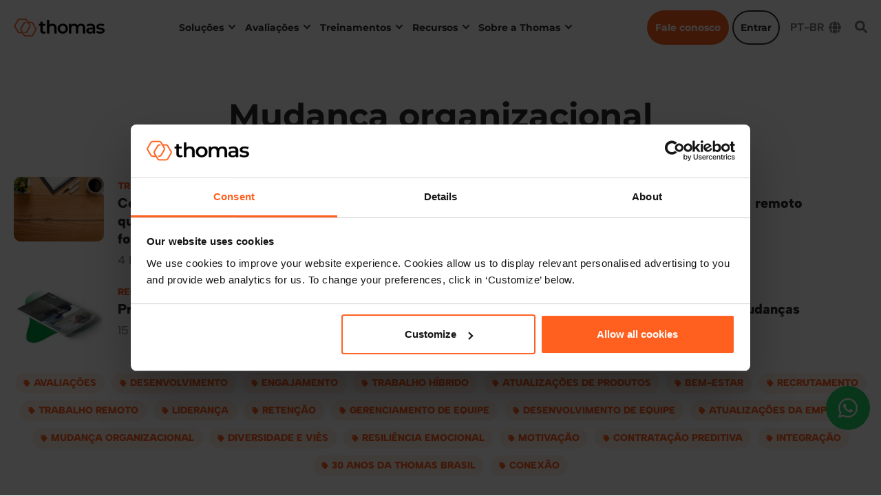

--- FILE ---
content_type: text/html; charset=UTF-8
request_url: https://www.thomas.co/pt-br/resource-topics/mudanca-organizacional
body_size: 18859
content:
<!DOCTYPE html>
<html lang="pt-br" dir="ltr" prefix="content: http://purl.org/rss/1.0/modules/content/  dc: http://purl.org/dc/terms/  foaf: http://xmlns.com/foaf/0.1/  og: http://ogp.me/ns#  rdfs: http://www.w3.org/2000/01/rdf-schema#  schema: http://schema.org/  sioc: http://rdfs.org/sioc/ns#  sioct: http://rdfs.org/sioc/types#  skos: http://www.w3.org/2004/02/skos/core#  xsd: http://www.w3.org/2001/XMLSchema# ">
  <head>
    <meta charset="utf-8" />
<link rel="canonical" href="https://www.thomas.co/pt-br/resource-topics/mudanca-organizacional" />
<link rel="image_src" href="https://www.thomas.co/pt-brsites/default/files/2025-08/Thomas-logo-preview-300x200.png" />
<meta property="og:site_name" content="Thomas International" />
<meta property="og:image" content="https://www.thomas.co/pt-brsites/default/files/2025-08/Thomas-logo-preview-300x200.png" />
<meta property="og:image:url" content="https://www.thomas.co/pt-brsites/default/files/2025-08/Thomas-logo-preview-300x200.png" />
<meta property="og:image:alt" content="og:image:alt" />
<meta name="Generator" content="Drupal 10 (https://www.drupal.org)" />
<meta name="MobileOptimized" content="width" />
<meta name="HandheldFriendly" content="true" />
<meta name="viewport" content="width=device-width, initial-scale=1, shrink-to-fit=no" />
<script type="text/javascript">(function() {var gs = document.createElement('script');gs.src = 'https://js.partnerstack.com/v1/';gs.type = 'text/javascript';gs.async = 'true';gs.onload = gs.onreadystatechange = function() {var rs = this.readyState;if (rs && rs != 'complete' && rs != 'loaded') return;try {growsumo._initialize('pk_1AUuzlW5OWZspawLvOB3mZgTdxqPTE1n'); if (typeof(growsumoInit) === 'function') {growsumoInit();}} catch (e) {}};var s = document.getElementsByTagName('script')[0];s.parentNode.insertBefore(gs, s);})();</script>
<script type="text/javascript">
function partnerStackSignUp() {
  // 1. Populate the growsumo.data object
 var userName = document.getElementById('firstname-78945a2c-846c-45d5-9f83-536854637c4e').value + ' ' + document.getElementById('lastname-78945a2c-846c-45d5-9f83-536854637c4e').value;
  growsumo.data.name = userName ;
  growsumo.data.email = document.getElementById('email-78945a2c-846c-45d5-9f83-536854637c4e').value;
  // In this case, email is how I uniquely identify my customers
  growsumo.data.customer_key = document.getElementById('email-78945a2c-846c-45d5-9f83-536854637c4e').value;
  
  // Register the signup with PartnerStack
  growsumo.createSignup();
}
window.onload=function(){
var formRef = document.getElementById('hsForm_78945a2c-846c-45d5-9f83-536854637c4e');
if (formRef) {
    // Call event listener creation function
formRef.addEventListener('submit', function(e){
  partnerStackSignUp();
});	
} 
}
</script>
<script type="text/javascript" src="https://app.rockee.io/rockeescript"></script>
<script type="text/javascript" src="https://secure.beer7live.com/js/221266.js"></script>
<noscript><img src="https://secure.beer7live.com/221266.png" style="display:none;" /></noscript>
<script type="application/ld+json">{
    "@context": "https://schema.org",
    "@graph": [
        {
            "@type": "Organization",
            "url": "https://thomas.co/"
        },
        {
            "@type": "WebSite",
            "@id": "https://thomas.co",
            "name": "Thomas International"
        }
    ]
}</script>
<meta http-equiv="x-ua-compatible" content="ie=edge" />
<link rel="icon" href="/sites/default/files/Favicon_orange-square_0.jpg" type="image/jpeg" />
<link rel="alternate" hreflang="en-gb" href="https://www.thomas.co/uk/resource-topics/organisational-change" />
<link rel="alternate" hreflang="fr" href="https://www.thomas.co/fr/resource-topics/changement-organisationnel" />
<link rel="alternate" hreflang="nl" href="https://www.thomas.co/nl/resource-topics/organisatorische-verandering" />
<link rel="alternate" hreflang="pt-br" href="https://www.thomas.co/pt-br/resource-topics/mudanca-organizacional" />

    <title>Mudança organizacional | Thomas.co</title>
    <link rel="stylesheet" media="all" href="/core/assets/vendor/jquery.ui/themes/base/core.css?t947bl" />
<link rel="stylesheet" media="all" href="/core/assets/vendor/jquery.ui/themes/base/controlgroup.css?t947bl" />
<link rel="stylesheet" media="all" href="/core/assets/vendor/jquery.ui/themes/base/checkboxradio.css?t947bl" />
<link rel="stylesheet" media="all" href="/core/assets/vendor/jquery.ui/themes/base/resizable.css?t947bl" />
<link rel="stylesheet" media="all" href="/core/assets/vendor/jquery.ui/themes/base/button.css?t947bl" />
<link rel="stylesheet" media="all" href="/core/assets/vendor/jquery.ui/themes/base/dialog.css?t947bl" />
<link rel="stylesheet" media="all" href="/core/misc/components/progress.module.css?t947bl" />
<link rel="stylesheet" media="all" href="/core/misc/components/ajax-progress.module.css?t947bl" />
<link rel="stylesheet" media="all" href="/core/modules/system/css/components/align.module.css?t947bl" />
<link rel="stylesheet" media="all" href="/core/modules/system/css/components/fieldgroup.module.css?t947bl" />
<link rel="stylesheet" media="all" href="/core/modules/system/css/components/container-inline.module.css?t947bl" />
<link rel="stylesheet" media="all" href="/core/modules/system/css/components/clearfix.module.css?t947bl" />
<link rel="stylesheet" media="all" href="/core/modules/system/css/components/details.module.css?t947bl" />
<link rel="stylesheet" media="all" href="/core/modules/system/css/components/hidden.module.css?t947bl" />
<link rel="stylesheet" media="all" href="/core/modules/system/css/components/item-list.module.css?t947bl" />
<link rel="stylesheet" media="all" href="/core/modules/system/css/components/js.module.css?t947bl" />
<link rel="stylesheet" media="all" href="/core/modules/system/css/components/nowrap.module.css?t947bl" />
<link rel="stylesheet" media="all" href="/core/modules/system/css/components/position-container.module.css?t947bl" />
<link rel="stylesheet" media="all" href="/core/modules/system/css/components/reset-appearance.module.css?t947bl" />
<link rel="stylesheet" media="all" href="/core/modules/system/css/components/resize.module.css?t947bl" />
<link rel="stylesheet" media="all" href="/core/modules/system/css/components/system-status-counter.css?t947bl" />
<link rel="stylesheet" media="all" href="/core/modules/system/css/components/system-status-report-counters.css?t947bl" />
<link rel="stylesheet" media="all" href="/core/modules/system/css/components/system-status-report-general-info.css?t947bl" />
<link rel="stylesheet" media="all" href="/core/modules/system/css/components/tablesort.module.css?t947bl" />
<link rel="stylesheet" media="all" href="/modules/contrib/blazy/css/blazy.css?t947bl" />
<link rel="stylesheet" media="all" href="/core/modules/ckeditor5/css/ckeditor5.dialog.fix.css?t947bl" />
<link rel="stylesheet" media="all" href="/core/modules/views/css/views.module.css?t947bl" />
<link rel="stylesheet" media="all" href="/core/assets/vendor/jquery.ui/themes/base/theme.css?t947bl" />
<link rel="stylesheet" media="all" href="/modules/contrib/paragraphs/css/paragraphs.unpublished.css?t947bl" />
<link rel="stylesheet" media="all" href="/modules/contrib/we_megamenu/assets/css/we_megamenu_backend.css?t947bl" />
<link rel="stylesheet" media="all" href="/themes/contrib/bootstrap_barrio/css/components/form.css?t947bl" />
<link rel="stylesheet" media="all" href="/themes/contrib/bootstrap_barrio/css/colors/messages/messages-light.css?t947bl" />
<link rel="stylesheet" media="all" href="/core/../themes/contrib/bootstrap_barrio/components/menu/menu.css?t947bl" />
<link rel="stylesheet" media="all" href="/core/../themes/contrib/bootstrap_barrio/components/menu_columns/menu_columns.css?t947bl" />
<link rel="stylesheet" media="all" href="/themes/custom/thomas_global/css/style.min.css?t947bl" />
<link rel="stylesheet" media="all" href="//use.fontawesome.com/releases/v6.6.0/css/all.css" />

    <script type="application/json" data-drupal-selector="drupal-settings-json">{"path":{"baseUrl":"\/","pathPrefix":"pt-br\/","currentPath":"taxonomy\/term\/661","currentPathIsAdmin":false,"isFront":false,"currentLanguage":"pt-br"},"pluralDelimiter":"\u0003","suppressDeprecationErrors":true,"ajaxPageState":{"libraries":"[base64]","theme":"thomas_global","theme_token":null},"ajaxTrustedUrl":{"form_action_p_pvdeGsVG5zNF_XLGPTvYSKCf43t8qZYSwcfZl2uzM":true},"gtag":{"tagId":"","consentMode":false,"otherIds":[],"events":[],"additionalConfigInfo":[]},"gtm":{"tagId":null,"settings":{"data_layer":"dataLayer","include_classes":false,"allowlist_classes":"","blocklist_classes":"","include_environment":false,"environment_id":"","environment_token":""},"tagIds":["GTM-TSH57VL"]},"dataLayer":{"defaultLang":"en","languages":{"en":{"id":"en","name":"Ingl\u00eas","direction":"ltr","weight":-10},"en-gb":{"id":"en-gb","name":"English (UK)","direction":"ltr","weight":-9},"fr":{"id":"fr","name":"Franc\u00eas","direction":"ltr","weight":-8},"nl":{"id":"nl","name":"Nederlands","direction":"ltr","weight":-7},"zh-hans":{"id":"zh-hans","name":"\u7b80\u4f53\u4e2d\u6587","direction":"ltr","weight":-6},"pt-br":{"id":"pt-br","name":"Portugu\u00eas","direction":"ltr","weight":-5},"de":{"id":"de","name":"Deutsch","direction":"ltr","weight":-4},"es-LA":{"id":"es-LA","name":"Espa\u00f1ol","direction":"ltr","weight":-3},"da":{"id":"da","name":"Dansk","direction":"ltr","weight":-2},"sv":{"id":"sv","name":"Svenska","direction":"ltr","weight":-1},"en-au":{"id":"en-au","name":"English (AU)","direction":"ltr","weight":0}}},"views":{"ajax_path":"\/pt-br\/views\/ajax","ajaxViews":{"views_dom_id:f4293e0ac2287eb7395d828416ae95c356ca202256b98e589cd0ca79a8a51366":{"view_name":"taxonomy_term","view_display_id":"ind_resource_landing","view_args":"661","view_path":"\/taxonomy\/term\/661","view_base_path":"taxonomy\/term\/%","view_dom_id":"f4293e0ac2287eb7395d828416ae95c356ca202256b98e589cd0ca79a8a51366","pager_element":0}}},"user":{"uid":0,"permissionsHash":"db1336639d331f5d9c814f301aca9e3db8c5b52d2fba4f8da6ca2883284c2976"}}</script>
<script src="/core/misc/drupalSettingsLoader.js?v=10.5.6"></script>
<script src="/modules/contrib/google_tag/js/gtag.js?t947bl"></script>
<script src="/modules/contrib/google_tag/js/gtm.js?t947bl"></script>
<script src="//js.hsforms.net/forms/v2.js"></script>

  </head>
  <body class="layout-no-sidebars page-taxonomy-term-661 page-vocabulary-resource-topics page-view-taxonomy-term path-taxonomy lang-pt-br">
    <a href="#main-content" class="visually-hidden focusable skip-link">
      Skip to main content
    </a>
    <noscript><iframe src="https://www.googletagmanager.com/ns.html?id=GTM-TSH57VL"
                  height="0" width="0" style="display:none;visibility:hidden"></iframe></noscript>

      <div class="dialog-off-canvas-main-canvas" data-off-canvas-main-canvas>
    <div id="page-wrapper">
  <header id="header" class="header" role="banner" aria-label="Site header">
         
        <nav class="navbar navbar-dark bg-primary navbar-expand-lg" id="navbar-main">
              <div class="container">
                <a href="/pt-br" title="Home" rel="home" class="navbar-brand">
          <img src="/sites/default/files/Thomas-logo-colour-black_200x40%20%281%29.png" alt="Home" class="img-fluid d-inline-block align-top" width="137" height="36" />
        <span class="ml-2 d-none d-md-inline"></span>
  </a>


              <button class="navbar-toggler collapsed" type="button" data-bs-toggle="collapse" data-bs-target="#CollapsingNavbar" aria-controls="CollapsingNavbar" aria-expanded="false" aria-label="Toggle navigation">
          <span class="navbar-toggler-icon"></span>
        </button>
        <div class="collapse navbar-collapse justify-content-end" id="CollapsingNavbar">
                      <div id="block-thomas-global-mainnavigationmegamenu" class="block block-we-megamenu block-we-megamenu-blockmain-navigation-megamenu">
  
    
      <div class="content">
      <div class="region-we-mega-menu">
	<a class="navbar-toggle collapsed">
	    <span class="icon-bar"></span>
	    <span class="icon-bar"></span>
	    <span class="icon-bar"></span>
	</a>
	<nav  class="main-navigation-megamenu navbar navbar-default navbar-we-mega-menu mobile-collapse hover-action" data-menu-name="main-navigation-megamenu" data-block-theme="thomas_global" data-style="Default" data-animation="None" data-delay="" data-duration="" data-autoarrow="" data-alwayshowsubmenu="" data-action="hover" data-mobile-collapse="0">
	  <div class="container-fluid">
	    <ul  class="we-mega-menu-ul nav nav-tabs">
  <li  class="we-mega-menu-li dropdown-menu" data-level="0" data-element-type="we-mega-menu-li" description="" data-id="7ad1483f-9536-49aa-bb79-d1818e9c08ef" data-submenu="1" data-hide-sub-when-collapse="" data-group="0" data-class="" data-icon="" data-caption="" data-alignsub="" data-target="">
      <a href='#' data-drupal-link-system-path="<front>" class="we-megamenu-nolink">
      Soluções</a>
    <div  class="we-mega-menu-submenu" data-element-type="we-mega-menu-submenu" data-submenu-width="" data-class="" style="width: px">
  <div class="we-mega-menu-submenu-inner">
    <div  class="we-mega-menu-row" data-element-type="we-mega-menu-row" data-custom-row="1">
  <div  class="we-mega-menu-col span12" data-element-type="we-mega-menu-col" data-width="12" data-block="thomas_global_megamenuplatform" data-blocktitle="1" data-hidewhencollapse="" data-class="">
    <div class="type-of-block"><div class="block-inner"><h2>Megamenu - Platform</h2>



<div id="block-thomas-global-megamenuplatform" class="block-content-megamenu_dropdown block block-block-content block-block-contentf656875e-597d-4b77-be26-155efed7e5ec position-relative">
    
        <div class="row thomas-dropdown-panel" role="navigation"
             aria-label="Main dropdown panel">

            <!-- Left-Hand Links Column -->
            <div class="col-xs-12 col-lg-3 menu-column">
                <div class="menu-column-inner">
                                            <div class="menu-column-inner-title">
                            <strong>Produtos da Thomas</strong>
                        </div>
                                        <ul class="list-unstyled" role="list">
                                                    <li class="menu-link--black">
                                <a href="#" class="menu-link"
                                   data-target="menu-link-84096" role="button"
                                   aria-expanded="false">
                                                                        <div class="menu-link-main">
                                                                                Thomas Assess
                                    </div>
                                </a>
                                <div class="menu-inline-reveal"
                                     data-inline="menu-link-84096"
                                     aria-hidden="true"></div>
                            </li>
                                                    <li class="menu-link--black">
                                <a href="#" class="menu-link"
                                   data-target="menu-link-84132" role="button"
                                   aria-expanded="false">
                                                                        <div class="menu-link-main">
                                                                                Thomas Connect
                                    </div>
                                </a>
                                <div class="menu-inline-reveal"
                                     data-inline="menu-link-84132"
                                     aria-hidden="true"></div>
                            </li>
                                                    <li class="menu-link--black">
                                <a href="#" class="menu-link"
                                   data-target="menu-link-84121" role="button"
                                   aria-expanded="false">
                                                                        <div class="menu-link-main">
                                                                                Thomas Assess Accredited
                                    </div>
                                </a>
                                <div class="menu-inline-reveal"
                                     data-inline="menu-link-84121"
                                     aria-hidden="true"></div>
                            </li>
                                            </ul>

                                            <div class="menu-column-cta">
                                                                                                                                                                                                                                                                                                                                                                                                                                                                                                                                                                                                                                                                                                                                                                                                                                                                                                                                                                                                                                    <div>
                                        <a href="/pt-br/fale-conosco">
                                            Fale conosco
                                        </a>
                                    </div>
                                                                                                                                                                                                            </div>
                                    </div>
            </div>

            <!-- Centre/Reveal Column -->
            <div class="col-xs-12 col-lg-6 reveal-column" aria-live="polite">
                <div id="default-content" class="reveal-content active">
                </div>

                                    <div id="menu-link-84096" class="reveal-content no-scroll">
                        
      <div class="field field--name-field-menulink-panel-content field--type-entity-reference-revisions field--label-hidden field__items">
              <div class="field__item">


  <div class="paragraph paragraph--type--menu-panel-intro paragraph--view-mode--default"">
    

  

      <div class="menuintro-content menuintro_button_position_right">
           <div class="menuintro_main">
                                              <div class="menuintro_text"><p><strong>Thomas Assess</strong></p><p><span>Otimize sua forma de trabalhar com nossa plataforma de avaliação de padrão internacional, desenvolvida com base científica.</span></p></div>
                         </div>
          <div class="menuintro_button">
                                <a href="/pt-br/plataforma-de-avaliacao" class="btn btn-menu-outline">Explore a Thomas Assess</a>
                        </div>

      </div>

    </div>
</div>
              <div class="field__item">


    <div class="paragraph paragraph--type--menu-feature-list paragraph--view-mode--default position-relative"">
    
    

        <div class="menu-feature-list-title">Por que usar o Thomas Assess?</div>
        <div class="menu-feature-list menu-feature-list-use_cases row">
                            <div class="menu-feature-item col-12 col-xl-6">
                                         <a href="/pt-br/assessment-platform/precisao-da-contratacao" class="menu-feature-item-link">
                    
                    <div class="menu-feature-item-title">
                                                                            <strong>Contratações mais assertivas</strong>
                                            </div>
                                            <div class="feature-text"><p><span>Comparações precisas e insights profundos - para que você possa recrutar com confiança.</span></p></div>
                                                             </a>
                                    </div>
                            <div class="menu-feature-item col-12 col-xl-6">
                                         <a href="/pt-br/assessment-platform/equipes-de-lideran%C3%A7a-mais-fortes" class="menu-feature-item-link">
                    
                    <div class="menu-feature-item-title">
                                                                            <strong>Fortalecimento da liderança</strong>
                                            </div>
                                            <div class="feature-text"><p><span>Avalie a capacidade, desenvolva a autoconsciência e aumente o sucesso em cargos de liderança.</span></p></div>
                                                             </a>
                                    </div>
                            <div class="menu-feature-item col-12 col-xl-6">
                                         <a href="/pt-br/assessment-platform/melhore-a-integra%C3%A7%C3%A3o" class="menu-feature-item-link">
                    
                    <div class="menu-feature-item-title">
                                                                            <strong>Integração eficiente de novos talentos</strong>
                                            </div>
                                            <div class="feature-text"><p><span>Entenda exatamente como os novos colaboradores gostam de trabalhar e personalize seu processo de integração.</span></p></div>
                                                             </a>
                                    </div>
                            <div class="menu-feature-item col-12 col-xl-6">
                                         <a href="/pt-br/assessment-platform/aumente-a-mobilidade-interna-de-talentos" class="menu-feature-item-link">
                    
                    <div class="menu-feature-item-title">
                                                                            <strong>Desenvolvimento de carreira</strong>
                                            </div>
                                            <div class="feature-text"><p><span>Identifique, desenvolva e engaje talentos de alto potencial para impulsionar seu pipeline de talentos.</span></p></div>
                                                             </a>
                                    </div>
                    </div>
        </div>
</div>
          </div>
  
                    </div>
                                    <div id="menu-link-84132" class="reveal-content no-scroll">
                        
      <div class="field field--name-field-menulink-panel-content field--type-entity-reference-revisions field--label-hidden field__items">
              <div class="field__item">


  <div class="paragraph paragraph--type--menu-panel-intro paragraph--view-mode--default"">
    

  

      <div class="menuintro-content menuintro_button_position_right">
           <div class="menuintro_main">
                                              <div class="menuintro_text"><p><strong>Thomas Connect</strong></p><p><span>A primeira plataforma de conexão do mundo movida por IA e centrada nas pessoas.</span></p></div>
                         </div>
          <div class="menuintro_button">
                                <a href="/pt-br/plataforma-de-conex%C3%A3o" class="btn btn-menu-outline">Explore a Thomas Connect</a>
                        </div>

      </div>

    </div>
</div>
              <div class="field__item">


  <div class="paragraph paragraph--type--menu-panel-intro paragraph--view-mode--default"">
    

  

      <div class="menuintro-content menuintro_button_position_right">
           <div class="menuintro_main">
                                              <div class="menuintro_text"><p><span><strong>Thom. Nosso coach de IA</strong></span></p><p><span>Descubra o coach de IA que melhora a comunicação, os relacionamentos e o desempenho com a ciência líder do setor.&nbsp;</span></p></div>
                         </div>
          <div class="menuintro_button">
                                <a href="/pt-br/nosso-coach-de-IA" class="btn btn-menu-outline">Explore a Thom</a>
                        </div>

      </div>

    </div>
</div>
              <div class="field__item">


    <div class="paragraph paragraph--type--menu-feature-list paragraph--view-mode--default position-relative"">
    
    

        <div class="menu-feature-list-title">Por que usar o Thomas Connect?</div>
        <div class="menu-feature-list menu-feature-list-use_cases row">
                            <div class="menu-feature-item col-12 col-xl-6">
                                         <a href="/pt-br/plataforma-de-conex%C3%A3o/aprimore-a-colabora%C3%A7%C3%A3o" class="menu-feature-item-link">
                    
                    <div class="menu-feature-item-title">
                                                                            <strong>Colaboração que gera resultados</strong>
                                            </div>
                                            <div class="feature-text"><p><span>Compreenda facilmente as perspectivas dos outros e construa uma cultura de segurança psicológica consistente.</span></p></div>
                                                             </a>
                                    </div>
                            <div class="menu-feature-item col-12 col-xl-6">
                                         <a href="/pt-br/plataforma-de-conex%C3%A3o/rela%C3%A7%C3%B5es-s%C3%B3lidas-entre-gestores-e-equipes" class="menu-feature-item-link">
                    
                    <div class="menu-feature-item-title">
                                                                            <strong>Gestores e times conectados</strong>
                                            </div>
                                            <div class="feature-text"><p><span>Construa relacionamentos fundamentados em insights, compreensão e coaching que realmente faz a diferença.</span></p></div>
                                                             </a>
                                    </div>
                            <div class="menu-feature-item col-12 col-xl-6">
                                         <a href="/pt-br/plataforma-de-conex%C3%A3o/libere-todo-o-potencial-da-sua-equipe" class="menu-feature-item-link">
                    
                    <div class="menu-feature-item-title">
                                                                            <strong>Desperte o potencial da sua equipe</strong>
                                            </div>
                                            <div class="feature-text"><p><span>Alinhe sua equipe para que o desempenho de todos seja ainda melhor.</span></p></div>
                                                             </a>
                                    </div>
                    </div>
        </div>
</div>
          </div>
  
                    </div>
                                    <div id="menu-link-84121" class="reveal-content no-scroll">
                        
      <div class="field field--name-field-menulink-panel-content field--type-entity-reference-revisions field--label-hidden field__items">
              <div class="field__item">


  <div class="paragraph paragraph--type--menu-panel-intro paragraph--view-mode--default"">
    

  

      <div class="menuintro-content menuintro_button_position_below">
           <div class="menuintro_main">
                                              <div class="menuintro_text"><p><strong>Thomas Assess Accredited</strong></p><p><span>Nossa ferramenta de avaliação de talentos mais transformadora, a Plataforma Thomas (Assess Accredited) oferece todos os benefícios da Thomas Assess, além de treinamento avançado e suporte. Assim, sua equipe pode entender até mesmo os relatórios psicométricos mais complexos.</span></p></div>
                         </div>
          <div class="menuintro_button">
                                <a href="/pt-br/assess-accredited" class="btn btn-menu-outline">Explore a Plataforma Thomas</a>
                        </div>

      </div>

    </div>
</div>
          </div>
  
                    </div>
                
            </div>

            <!-- Right-Hand Column -->
            <div class="col-xs-12 col-lg-3 fixed-column">
                                    
            <div class="field field--name-field-mmblock-right-column-block field--type-entity-reference-revisions field--label-hidden field__item">


  <div class="paragraph paragraph--type--menu-right-column-block paragraph--view-mode--default"">
    
                <div class="menu-right-column-block">

                        <div class="rhc-main">
                                        
                                    
              </div>


          </div>

        </div>
</div>
      
                            </div>
        </div>
        
    </div></div></div>

</div>

</div>
<div  class="we-mega-menu-row" data-element-type="we-mega-menu-row" data-custom-row="1">
  <div  class="we-mega-menu-col span12" data-element-type="we-mega-menu-col" data-width="12" data-block="" data-blocktitle="" data-hidewhencollapse="0" data-class="">
  
</div>

</div>
<div  class="we-mega-menu-row" data-element-type="we-mega-menu-row" data-custom-row="1">
  <div  class="we-mega-menu-col span12" data-element-type="we-mega-menu-col" data-width="12" data-block="" data-blocktitle="" data-hidewhencollapse="0" data-class="">
  
</div>

</div>

  </div>
</div>
        <div class="overlay"></div>
  </li>
<li  class="we-mega-menu-li dropdown-menu" data-level="0" data-element-type="we-mega-menu-li" description="" data-id="4522ece6-e10c-45a8-9d58-2a3314fb9078" data-submenu="1" data-hide-sub-when-collapse="" data-group="0" data-class="" data-icon="" data-caption="" data-alignsub="" data-target="">
      <a href='#' data-drupal-link-system-path="<front>" class="we-megamenu-nolink">
      Avaliações</a>
    <div  class="we-mega-menu-submenu" data-element-type="we-mega-menu-submenu" data-submenu-width="" data-class="" style="width: px">
  <div class="we-mega-menu-submenu-inner">
    <div  class="we-mega-menu-row" data-element-type="we-mega-menu-row" data-custom-row="1">
  <div  class="we-mega-menu-col span12" data-element-type="we-mega-menu-col" data-width="12" data-block="thomas_global_megamenuassessments" data-blocktitle="1" data-hidewhencollapse="" data-class="">
    <div class="type-of-block"><div class="block-inner"><h2>Megamenu - Assessments</h2>



<div id="block-thomas-global-megamenuassessments" class="block-content-megamenu_dropdown block block-block-content block-block-content231576b2-06e0-499f-9c58-bfd5ec0c4e19 position-relative">
    
        <div class="row thomas-dropdown-panel" role="navigation"
             aria-label="Main dropdown panel">

            <!-- Left-Hand Links Column -->
            <div class="col-xs-12 col-lg-3 menu-column">
                <div class="menu-column-inner">
                                            <div class="menu-column-inner-title">
                            <strong>Metodologias</strong>
                        </div>
                                        <ul class="list-unstyled" role="list">
                                                    <li class="menu-link--black">
                                <a href="#" class="menu-link"
                                   data-target="menu-link-84221" role="button"
                                   aria-expanded="false">
                                                                        <div class="menu-link-main">
                                                                                Explore nossas avaliações
                                    </div>
                                </a>
                                <div class="menu-inline-reveal"
                                     data-inline="menu-link-84221"
                                     aria-hidden="true"></div>
                            </li>
                                                    <li class="menu-link--black">
                                <a href="#" class="menu-link"
                                   data-target="menu-link-84101" role="button"
                                   aria-expanded="false">
                                                                        <div class="menu-link-main">
                                                                                Personalidade (HPTI)
                                    </div>
                                </a>
                                <div class="menu-inline-reveal"
                                     data-inline="menu-link-84101"
                                     aria-hidden="true"></div>
                            </li>
                                                    <li class="menu-link--black">
                                <a href="#" class="menu-link"
                                   data-target="menu-link-84099" role="button"
                                   aria-expanded="false">
                                                                        <div class="menu-link-main">
                                                                                Comportamento (PPA)
                                    </div>
                                </a>
                                <div class="menu-inline-reveal"
                                     data-inline="menu-link-84099"
                                     aria-hidden="true"></div>
                            </li>
                                                    <li class="menu-link--black">
                                <a href="#" class="menu-link"
                                   data-target="menu-link-84103" role="button"
                                   aria-expanded="false">
                                                                        <div class="menu-link-main">
                                                                                Aptidão (GIA)
                                    </div>
                                </a>
                                <div class="menu-inline-reveal"
                                     data-inline="menu-link-84103"
                                     aria-hidden="true"></div>
                            </li>
                                                    <li class="menu-link--black">
                                <a href="#" class="menu-link"
                                   data-target="menu-link-84105" role="button"
                                   aria-expanded="false">
                                                                        <div class="menu-link-main">
                                                                                TEIQue inteligência emocional (TEIQue)
                                    </div>
                                </a>
                                <div class="menu-inline-reveal"
                                     data-inline="menu-link-84105"
                                     aria-hidden="true"></div>
                            </li>
                                                    <li class="menu-link--black">
                                <a href="#" class="menu-link"
                                   data-target="menu-link-84107" role="button"
                                   aria-expanded="false">
                                                                        <div class="menu-link-main">
                                                                                Avaliação de feedback 360 graus
                                    </div>
                                </a>
                                <div class="menu-inline-reveal"
                                     data-inline="menu-link-84107"
                                     aria-hidden="true"></div>
                            </li>
                                            </ul>

                                            <div class="menu-column-cta">
                                                                                                                                                                            </div>
                                    </div>
            </div>

            <!-- Centre/Reveal Column -->
            <div class="col-xs-12 col-lg-6 reveal-column" aria-live="polite">
                <div id="default-content" class="reveal-content active">
                </div>

                                    <div id="menu-link-84221" class="reveal-content no-scroll">
                        
      <div class="field field--name-field-menulink-panel-content field--type-entity-reference-revisions field--label-hidden field__items">
              <div class="field__item">


  <div class="paragraph paragraph--type--menu-panel-intro paragraph--view-mode--default"">
    

  

      <div class="menuintro-content menuintro_button_position_below">
           <div class="menuintro_main">
                                              <div class="menuintro_text"><p><strong>Explore nossas avaliações</strong></p><p><span>Explore nossas avaliações, entenda como funcionam e descubra por que algumas das maiores empresas do mundo confiam em nossas avaliações comportamentais.</span></p></div>
                         </div>
          <div class="menuintro_button">
                                <a href="/pt-br/avaliacoes/testes-de-aptidao-de-avaliaao-psicom%C3%A9trica" class="btn btn-menu-outline">Pesquisar avaliações</a>
                        </div>

      </div>

    </div>
</div>
          </div>
  
                    </div>
                                    <div id="menu-link-84101" class="reveal-content no-scroll">
                        
      <div class="field field--name-field-menulink-panel-content field--type-entity-reference-revisions field--label-hidden field__items">
              <div class="field__item">


  <div class="paragraph paragraph--type--menu-panel-intro paragraph--view-mode--default"">
    

  

      <div class="menuintro-content menuintro_button_position_below">
           <div class="menuintro_main">
                                              <div class="menuintro_text"><p><strong>Personalidade</strong></p><p>Saiba quem você está contratando, melhore a dinâmica da equipe e muito mais com a avaliação de personalidade no local de trabalho — uma ferramenta que ajuda a identificar as características que realmente fazem a diferença.</p></div>
                         </div>
          <div class="menuintro_button">
                                <a href="/pt-br/avalia%C3%A7%C3%B5es/testes-personalidade-local_de_trabalho" class="btn btn-menu-outline">Personalidade</a>
                        </div>

      </div>

    </div>
</div>
          </div>
  
                    </div>
                                    <div id="menu-link-84099" class="reveal-content no-scroll">
                        
      <div class="field field--name-field-menulink-panel-content field--type-entity-reference-revisions field--label-hidden field__items">
              <div class="field__item">


  <div class="paragraph paragraph--type--menu-panel-intro paragraph--view-mode--default"">
    

  

      <div class="menuintro-content menuintro_button_position_below">
           <div class="menuintro_main">
                                              <div class="menuintro_text"><p><strong>Comportamento</strong></p><p><span>Avalie os pontos fortes, o potencial e as reações sob pressão com esta avaliação de 8 minutos, que prevê o comportamento no trabalho com base na teoria DISC.</span></p></div>
                         </div>
          <div class="menuintro_button">
                                <a href="/pt-br/avalia%C3%A7%C3%B5es/testes-avalia%C3%A7%C3%A3o-comportamental" class="btn btn-menu-outline">Comportamento</a>
                        </div>

      </div>

    </div>
</div>
          </div>
  
                    </div>
                                    <div id="menu-link-84103" class="reveal-content no-scroll">
                        
      <div class="field field--name-field-menulink-panel-content field--type-entity-reference-revisions field--label-hidden field__items">
              <div class="field__item">


  <div class="paragraph paragraph--type--menu-panel-intro paragraph--view-mode--default"">
    

  

      <div class="menuintro-content menuintro_button_position_below">
           <div class="menuintro_main">
                                              <div class="menuintro_text"><p><strong>Aptidão</strong></p><p>Avalie a inteligência fluida com a Avaliação de Aptidão — a forma mais eficaz de prever a velocidade com que um candidato aprende, adquire novas habilidades e resolve problemas</p></div>
                         </div>
          <div class="menuintro_button">
                                <a href="/pt-br/avalia%C3%A7%C3%B5es/testes-avalia%C3%A7%C3%A3o-aptid%C3%A3o" class="btn btn-menu-outline">Aptidão</a>
                        </div>

      </div>

    </div>
</div>
          </div>
  
                    </div>
                                    <div id="menu-link-84105" class="reveal-content no-scroll">
                        
      <div class="field field--name-field-menulink-panel-content field--type-entity-reference-revisions field--label-hidden field__items">
              <div class="field__item">


  <div class="paragraph paragraph--type--menu-panel-intro paragraph--view-mode--default"">
    

  

      <div class="menuintro-content menuintro_button_position_below">
           <div class="menuintro_main">
                                              <div class="menuintro_text"><p><strong>TEIQue inteligência emocional</strong></p><p><span>A inteligência emocional é reconhecida como um fator fundamental para o sucesso na liderança. Garanta que seus líderes seniores possuem essa habilidade com a avaliação aprofundada TEIQue.</span></p></div>
                         </div>
          <div class="menuintro_button">
                                <a href="/pt-br/testes-avaliac%C3%A3o-de-inteligencia-emocional" class="btn btn-menu-outline">TEIQue inteligência emocional</a>
                        </div>

      </div>

    </div>
</div>
          </div>
  
                    </div>
                                    <div id="menu-link-84107" class="reveal-content no-scroll">
                        
      <div class="field field--name-field-menulink-panel-content field--type-entity-reference-revisions field--label-hidden field__items">
              <div class="field__item">


  <div class="paragraph paragraph--type--menu-panel-intro paragraph--view-mode--default"">
    

  

      <div class="menuintro-content menuintro_button_position_below">
           <div class="menuintro_main">
                                              <div class="menuintro_text"><p><strong>Avaliação de feedback 360 graus</strong></p><p>Colete feedback de toda a empresa e compare-o com as percepções internas. Uma forma reveladora de entender o potencial, as oportunidades e o desempenho individual.</p></div>
                         </div>
          <div class="menuintro_button">
                                <a href="/pt-br/avaliacoes/avaliacao-360-graus" class="btn btn-menu-outline">Avaliação de feedback 360 graus</a>
                        </div>

      </div>

    </div>
</div>
          </div>
  
                    </div>
                
            </div>

            <!-- Right-Hand Column -->
            <div class="col-xs-12 col-lg-3 fixed-column">
                                    
            <div class="field field--name-field-mmblock-right-column-block field--type-entity-reference-revisions field--label-hidden field__item">


  <div class="paragraph paragraph--type--menu-right-column-block paragraph--view-mode--default"">
    
                <div class="menu-right-column-block">

                        <div class="rhc-main">
                                        
                                    
              </div>


          </div>

        </div>
</div>
      
                            </div>
        </div>
        
    </div></div></div>

</div>

</div>
<div  class="we-mega-menu-row" data-element-type="we-mega-menu-row" data-custom-row="1">
  <div  class="we-mega-menu-col span12" data-element-type="we-mega-menu-col" data-width="12" data-block="" data-blocktitle="" data-hidewhencollapse="0" data-class="">
  
</div>

</div>
<div  class="we-mega-menu-row" data-element-type="we-mega-menu-row" data-custom-row="1">
  <div  class="we-mega-menu-col span12" data-element-type="we-mega-menu-col" data-width="12" data-block="" data-blocktitle="" data-hidewhencollapse="0" data-class="">
  
</div>

</div>

  </div>
</div>
        <div class="overlay"></div>
  </li>
<li  class="we-mega-menu-li dropdown-menu" data-level="0" data-element-type="we-mega-menu-li" description="" data-id="4a55f3ee-c36c-4247-aa9f-86dc42fa43ac" data-submenu="1" data-hide-sub-when-collapse="" data-group="0" data-class="" data-icon="" data-caption="" data-alignsub="" data-target="">
      <a href='#' data-drupal-link-system-path="<front>" class="we-megamenu-nolink">
      Treinamentos</a>
    <div  class="we-mega-menu-submenu" data-element-type="we-mega-menu-submenu" data-submenu-width="" data-class="" style="width: px">
  <div class="we-mega-menu-submenu-inner">
    <div  class="we-mega-menu-row" data-element-type="we-mega-menu-row" data-custom-row="1">
  <div  class="we-mega-menu-col span12" data-element-type="we-mega-menu-col" data-width="12" data-block="thomas_global_megamenuourservices" data-blocktitle="1" data-hidewhencollapse="" data-class="">
    <div class="type-of-block"><div class="block-inner"><h2>Megamenu - Our Services</h2>



<div id="block-thomas-global-megamenuourservices" class="block-content-megamenu_dropdown block block-block-content block-block-content7f412037-7cd8-4669-b5b6-e2163517495b position-relative">
    
        <div class="row thomas-dropdown-panel" role="navigation"
             aria-label="Main dropdown panel">

            <!-- Left-Hand Links Column -->
            <div class="col-xs-12 col-lg-3 menu-column">
                <div class="menu-column-inner">
                                            <div class="menu-column-inner-title">
                            <strong>Treinamentos</strong>
                        </div>
                                        <ul class="list-unstyled" role="list">
                                                    <li class="menu-link--black">
                                <a href="#" class="menu-link"
                                   data-target="menu-link-84149" role="button"
                                   aria-expanded="false">
                                                                        <div class="menu-link-main">
                                                                                 Treinamentos e Certificações
                                    </div>
                                </a>
                                <div class="menu-inline-reveal"
                                     data-inline="menu-link-84149"
                                     aria-hidden="true"></div>
                            </li>
                                                    <li class="menu-link--black">
                                <a href="#" class="menu-link"
                                   data-target="menu-link-84151" role="button"
                                   aria-expanded="false">
                                                                        <div class="menu-link-main">
                                                                                Serviços adicionais
                                    </div>
                                </a>
                                <div class="menu-inline-reveal"
                                     data-inline="menu-link-84151"
                                     aria-hidden="true"></div>
                            </li>
                                            </ul>

                                            <div class="menu-column-cta">
                                                                                                                                                                            </div>
                                    </div>
            </div>

            <!-- Centre/Reveal Column -->
            <div class="col-xs-12 col-lg-6 reveal-column" aria-live="polite">
                <div id="default-content" class="reveal-content active">
                </div>

                                    <div id="menu-link-84149" class="reveal-content no-scroll">
                        
      <div class="field field--name-field-menulink-panel-content field--type-entity-reference-revisions field--label-hidden field__items">
              <div class="field__item">


  <div class="paragraph paragraph--type--menu-panel-intro paragraph--view-mode--default"">
    

  

      <div class="menuintro-content menuintro_button_position_below">
           <div class="menuintro_main">
                                              <div class="menuintro_text"><p><strong>Treinamentos e Certificações</strong></p><p><span>Explore avaliações, obtenha certificações ou treine sua equipe — seja qual for seu objetivo, temos o curso ideal para você no nosso programa de treinamento global.</span></p></div>
                         </div>
          <div class="menuintro_button">
                                <a href="/pt-br/solu%C3%A7%C3%B5es/treinamento-credenciamento" class="btn btn-menu-outline"> Treinamentos e Certificações</a>
                        </div>

      </div>

    </div>
</div>
          </div>
  
                    </div>
                                    <div id="menu-link-84151" class="reveal-content no-scroll">
                        
      <div class="field field--name-field-menulink-panel-content field--type-entity-reference-revisions field--label-hidden field__items">
              <div class="field__item">


  <div class="paragraph paragraph--type--menu-panel-intro paragraph--view-mode--default"">
    

  

      <div class="menuintro-content menuintro_button_position_below">
           <div class="menuintro_main">
                                              <div class="menuintro_text"><p><strong>Serviços adicionais</strong></p><p><span>A ciência das pessoas não serve apenas para avaliação. Mapeamento de competências, análise de tendências, gerenciamento de projetos e muito mais: nossos serviços complementares oferecem suporte para a melhor implementação possível.</span></p></div>
                         </div>
          <div class="menuintro_button">
                                <a href="/pt-br/servicos-profissionais" class="btn btn-menu-outline">Serviços adicionais</a>
                        </div>

      </div>

    </div>
</div>
          </div>
  
                    </div>
                
            </div>

            <!-- Right-Hand Column -->
            <div class="col-xs-12 col-lg-3 fixed-column">
                                    
            <div class="field field--name-field-mmblock-right-column-block field--type-entity-reference-revisions field--label-hidden field__item">


  <div class="paragraph paragraph--type--menu-right-column-block paragraph--view-mode--default"">
    
                <div class="menu-right-column-block">

                        <div class="rhc-main">
                                        
                                    
              </div>


          </div>

        </div>
</div>
      
                            </div>
        </div>
        
    </div></div></div>

</div>

</div>
<div  class="we-mega-menu-row" data-element-type="we-mega-menu-row" data-custom-row="1">
  <div  class="we-mega-menu-col span12" data-element-type="we-mega-menu-col" data-width="12" data-block="" data-blocktitle="" data-hidewhencollapse="0" data-class="">
  
</div>

</div>
<div  class="we-mega-menu-row" data-element-type="we-mega-menu-row" data-custom-row="1">
  <div  class="we-mega-menu-col span12" data-element-type="we-mega-menu-col" data-width="12" data-block="" data-blocktitle="" data-hidewhencollapse="0" data-class="">
  
</div>

</div>

  </div>
</div>
        <div class="overlay"></div>
  </li>
<li  class="we-mega-menu-li dropdown-menu" data-level="0" data-element-type="we-mega-menu-li" description="" data-id="fd33cd34-017a-43cd-a817-9476bbf00b35" data-submenu="1" data-hide-sub-when-collapse="" data-group="0" data-class="" data-icon="" data-caption="" data-alignsub="" data-target="">
      <a href='#' data-drupal-link-system-path="<front>" class="we-megamenu-nolink">
      Recursos</a>
    <div  class="we-mega-menu-submenu" data-element-type="we-mega-menu-submenu" data-submenu-width="" data-class="" style="width: px">
  <div class="we-mega-menu-submenu-inner">
    <div  class="we-mega-menu-row" data-element-type="we-mega-menu-row" data-custom-row="1">
  <div  class="we-mega-menu-col span12" data-element-type="we-mega-menu-col" data-width="12" data-block="thomas_global_megamenuresources" data-blocktitle="1" data-hidewhencollapse="" data-class="">
    <div class="type-of-block"><div class="block-inner"><h2>Megamenu - Resources</h2>



<div id="block-thomas-global-megamenuresources" class="block-content-megamenu_dropdown block block-block-content block-block-content694555d7-0539-4393-bc63-993776787426 position-relative">
    
        <div class="row thomas-dropdown-panel" role="navigation"
             aria-label="Main dropdown panel">

            <!-- Left-Hand Links Column -->
            <div class="col-xs-12 col-lg-3 menu-column">
                <div class="menu-column-inner">
                                            <div class="menu-column-inner-title">
                            <strong>Recursos</strong>
                        </div>
                                        <ul class="list-unstyled" role="list">
                                                    <li class="menu-link--black">
                                <a href="#" class="menu-link"
                                   data-target="menu-link-84134" role="button"
                                   aria-expanded="false">
                                                                        <div class="menu-link-main">
                                                                                Blogs
                                    </div>
                                </a>
                                <div class="menu-inline-reveal"
                                     data-inline="menu-link-84134"
                                     aria-hidden="true"></div>
                            </li>
                                                    <li class="menu-link--black">
                                <a href="#" class="menu-link"
                                   data-target="menu-link-84136" role="button"
                                   aria-expanded="false">
                                                                        <div class="menu-link-main">
                                                                                Orientações
                                    </div>
                                </a>
                                <div class="menu-inline-reveal"
                                     data-inline="menu-link-84136"
                                     aria-hidden="true"></div>
                            </li>
                                                    <li class="menu-link--black">
                                <a href="#" class="menu-link"
                                   data-target="menu-link-84144" role="button"
                                   aria-expanded="false">
                                                                        <div class="menu-link-main">
                                                                                Setores
                                    </div>
                                </a>
                                <div class="menu-inline-reveal"
                                     data-inline="menu-link-84144"
                                     aria-hidden="true"></div>
                            </li>
                                                    <li class="menu-link--black">
                                <a href="#" class="menu-link"
                                   data-target="menu-link-84146" role="button"
                                   aria-expanded="false">
                                                                        <div class="menu-link-main">
                                                                                Webinars
                                    </div>
                                </a>
                                <div class="menu-inline-reveal"
                                     data-inline="menu-link-84146"
                                     aria-hidden="true"></div>
                            </li>
                                                    <li class="menu-link--black">
                                <a href="#" class="menu-link"
                                   data-target="menu-link-84460" role="button"
                                   aria-expanded="false">
                                                                        <div class="menu-link-main">
                                                                                Materiais Ricos
                                    </div>
                                </a>
                                <div class="menu-inline-reveal"
                                     data-inline="menu-link-84460"
                                     aria-hidden="true"></div>
                            </li>
                                            </ul>

                                            <div class="menu-column-cta">
                                                                                                                                                                                                                                                                                                                                                                                                                                                                                                                                                                                                                                                                                                                                                                                                                                                                                                                                                                                                                                    <div>
                                        <a href="/pt-br/recursos">
                                            Todos os recursos
                                        </a>
                                    </div>
                                                                                                                                                                                                            </div>
                                    </div>
            </div>

            <!-- Centre/Reveal Column -->
            <div class="col-xs-12 col-lg-6 reveal-column" aria-live="polite">
                <div id="default-content" class="reveal-content active">
                </div>

                                    <div id="menu-link-84134" class="reveal-content no-scroll">
                        
      <div class="field field--name-field-menulink-panel-content field--type-entity-reference-revisions field--label-hidden field__items">
              <div class="field__item">


  <div class="paragraph paragraph--type--menu-panel-article-view paragraph--view-mode--default"">
    

        <div class="mm-article-list">

          <div class="article-list-title">Popular este mês</div>

          <div class="view view-taxonomy-term view-id-taxonomy_term view-display-id-block_5">
  
    
      <div class="view-header">
      <div about="/pt-br/resource-type/hr-blog" id="taxonomy-term-1" class="taxonomy-term vocabulary-resource-type">
  
      <h2><a href="/pt-br/resource-type/hr-blog">
            <div class="field field--name-name field--type-string field--label-hidden field__item">HR Blog</div>
      </a></h2>
    
  <div class="content">
    
  </div>
</div>

    </div>
      
      <div class="view-content row">
          <div class="views-row">
    <div class="views-field views-field-field-hero-image"><div class="field-content"><a href="/pt-br/resources/type/hr-blog/importance-cultural-diversity-workplace">  <img loading="lazy" src="/sites/default/files/styles/image_icon/public/2022-05/The%20importance%20of%20cultural%20diversity%20in%20the%20workplace_0.jpg?itok=R213uv4H" width="300" height="150" alt="The importance of cultural diversity in the workplace" typeof="Image" class="image-style-image-icon" />


</a></div></div><div class="views-field views-field-nothing"><span class="field-content"><a href="/pt-br/resource-topics/diversidade-e-vies" hreflang="pt-br">Diversidade e viés</a> | <a href="/pt-br/resource-type/hr-blog" hreflang="pt-br">HR Blog</a></span></div><div class="views-field views-field-title"><span class="field-content"> <a href="/pt-br/resources/type/hr-blog/importance-cultural-diversity-workplace">A importância da diversidade cultural no local de trabalho</a></span></div><div class="views-field views-field-created"><span class="field-content">          13 minutes |                <time datetime="2022-11-01T10:22:12+00:00" title="Tuesday, 1 de November de 2022 - 10:22" class="datetime">01 November 2022</time>
</span></div>
  </div>
    <div class="views-row">
    <div class="views-field views-field-field-hero-image"><div class="field-content"><a href="/pt-br/resources/type/hr-blog/o-que-e-lideranca-etica-atributos-caracteristicas-e-exemplos">  <img loading="lazy" src="/sites/default/files/styles/image_icon/public/2022-06/What%20is%20ethical%20leadership.jpg?itok=blcOgKvK" width="300" height="200" alt="What is ethical leadership" typeof="Image" class="image-style-image-icon" />


</a></div></div><div class="views-field views-field-nothing"><span class="field-content"><a href="/pt-br/resource-topics/lideranca" hreflang="pt-br">Liderança</a> | <a href="/pt-br/resource-type/hr-blog" hreflang="pt-br">HR Blog</a></span></div><div class="views-field views-field-title"><span class="field-content"> <a href="/pt-br/resources/type/hr-blog/o-que-e-lideranca-etica-atributos-caracteristicas-e-exemplos">O que é liderança ética? Atributos, características e exemplos</a></span></div><div class="views-field views-field-created"><span class="field-content">          16 minutes |                <time datetime="2023-11-14T11:02:28+00:00" title="Tuesday, 14 de November de 2023 - 11:02" class="datetime">14 November 2023</time>
</span></div>
  </div>
    <div class="views-row">
    <div class="views-field views-field-field-hero-image"><div class="field-content"><a href="/pt-br/resources/type/hr-blog/os-4-diferentes-tipos-de-personalidade">  <img loading="lazy" src="/sites/default/files/styles/image_icon/public/2022-05/The%204%20Different%20Personality%20Types%20%281%29.jpg?itok=j8BvqkwD" width="300" height="158" alt="The 4 Different Personality Types" typeof="Image" class="image-style-image-icon" />


</a></div></div><div class="views-field views-field-nothing"><span class="field-content"><a href="/pt-br/resource-topics/avaliacoes" hreflang="pt-br">Avaliações</a> | <a href="/pt-br/resource-type/hr-blog" hreflang="pt-br">HR Blog</a></span></div><div class="views-field views-field-title"><span class="field-content"> <a href="/pt-br/resources/type/hr-blog/os-4-diferentes-tipos-de-personalidade">Os 4 Diferentes Tipos de Personalidade</a></span></div><div class="views-field views-field-created"><span class="field-content">          8 minutes |                <time datetime="2023-12-18T12:44:06+00:00" title="Monday, 18 de December de 2023 - 12:44" class="datetime">18 December 2023</time>
</span></div>
  </div>

    </div>
            
</div>


                        <a href="/pt-br/resource-type/hr-blog" class="btn btn-menu-outline">Visite nosso blog</a>
                </div>

    </div>
</div>
          </div>
  
                    </div>
                                    <div id="menu-link-84136" class="reveal-content no-scroll">
                        
      <div class="field field--name-field-menulink-panel-content field--type-entity-reference-revisions field--label-hidden field__items">
              <div class="field__item">


  <div class="paragraph paragraph--type--menu-panel-article-view paragraph--view-mode--default"">
    

        <div class="mm-article-list">

          <div class="article-list-title">Popular este mês</div>

          <div class="view view-taxonomy-term view-id-taxonomy_term view-display-id-block_4">
  
    
      <div class="view-header">
      <div about="/pt-br/resource-type/hr-guides" id="taxonomy-term-6" class="taxonomy-term vocabulary-resource-type">
  
      <h2><a href="/pt-br/resource-type/hr-guides">
            <div class="field field--name-name field--type-string field--label-hidden field__item">HR Guides</div>
      </a></h2>
    
  <div class="content">
    
  </div>
</div>

    </div>
      
      <div class="view-content row">
          <div class="views-row">
    <div class="views-field views-field-field-hero-image"><div class="field-content"><a href="/pt-br/resources/type/guias/guia-para-recrutamento-eficaz">  <img loading="lazy" src="/sites/default/files/styles/image_icon/public/2022-05/2diversity.jpg?itok=hQBo6TYB" width="300" height="201" alt="2diversity.jpg" typeof="Image" class="image-style-image-icon" />


</a></div></div><div class="views-field views-field-nothing"><span class="field-content"><a href="/pt-br/resource-topics/recrutamento" hreflang="pt-br">Recrutamento</a> | <a href="/pt-br/resource-type/hr-guides" hreflang="pt-br">HR Guides</a></span></div><div class="views-field views-field-title"><span class="field-content"> <a href="/pt-br/resources/type/guias/guia-para-recrutamento-eficaz">Guia para Recrutamento Eficaz</a></span></div><div class="views-field views-field-created"><span class="field-content">          20 minutes |                <time datetime="2022-07-14T10:49:22+00:00" title="Thursday, 14 de July de 2022 - 10:49" class="datetime">14 July 2022</time>
</span></div>
  </div>
    <div class="views-row">
    <div class="views-field views-field-field-hero-image"><div class="field-content"><a href="/pt-br/resources/type/guias/guia-para-planejamento-de-sucessao">  <img loading="lazy" src="/sites/default/files/styles/image_icon/public/2022-05/Guide%20to%20Succession%20Planning%20hero%20image.jpg?itok=CMxlRtHC" width="300" height="162" alt="Guide to Succession Planning" typeof="Image" class="image-style-image-icon" />


</a></div></div><div class="views-field views-field-nothing"><span class="field-content"><a href="/resource-topics/succession-planning" hreflang="en">Succession Planning</a> | <a href="/pt-br/resource-type/hr-guides" hreflang="pt-br">HR Guides</a></span></div><div class="views-field views-field-title"><span class="field-content"> <a href="/pt-br/resources/type/guias/guia-para-planejamento-de-sucessao">Guia para Planejamento de Sucessão</a></span></div><div class="views-field views-field-created"><span class="field-content">          13 minutes |                <time datetime="2022-07-14T10:45:57+00:00" title="Thursday, 14 de July de 2022 - 10:45" class="datetime">14 July 2022</time>
</span></div>
  </div>
    <div class="views-row">
    <div class="views-field views-field-field-hero-image"><div class="field-content"><a href="/pt-br/resources/type/guias/guia-para-lideranca">  <img loading="lazy" src="/sites/default/files/styles/image_icon/public/2022-05/1manager_0_0.jpg?itok=8SFNkPnP" width="300" height="206" alt="1manager_0." typeof="Image" class="image-style-image-icon" />


</a></div></div><div class="views-field views-field-nothing"><span class="field-content"><a href="/pt-br/resource-topics/lideranca" hreflang="pt-br">Liderança</a> | <a href="/pt-br/resource-type/hr-guides" hreflang="pt-br">HR Guides</a></span></div><div class="views-field views-field-title"><span class="field-content"> <a href="/pt-br/resources/type/guias/guia-para-lideranca">Guia para Liderança</a></span></div><div class="views-field views-field-created"><span class="field-content">          17 minutes |                <time datetime="2022-07-14T10:42:25+00:00" title="Thursday, 14 de July de 2022 - 10:42" class="datetime">14 July 2022</time>
</span></div>
  </div>

    </div>
            
</div>


                        <a href="/pt-br/resource-type/hr-guides" class="btn btn-menu-outline">Veja nossos orientações</a>
                </div>

    </div>
</div>
          </div>
  
                    </div>
                                    <div id="menu-link-84144" class="reveal-content no-scroll">
                        
      <div class="field field--name-field-menulink-panel-content field--type-entity-reference-revisions field--label-hidden field__items">
              <div class="field__item">


  <div class="paragraph paragraph--type--menu-panel-intro paragraph--view-mode--default"">
    

  

      <div class="menuintro-content menuintro_button_position_below">
           <div class="menuintro_main">
                                              <div class="menuintro_text"><p><strong>Encontre uma solução para o seu setor</strong></p><p>Veja como nossa plataforma de avaliação de talentos combina tecnologia, psicologia e dados para traduzir as diversas características das pessoas em soluções fáceis de entender e implementar, a fim de melhorar as decisões de recrutamento, retenção e desenvolvimento do seu setor.</p></div>
                         </div>
          <div class="menuintro_button">
                                <a href="/pt-br/industrias" class="btn btn-menu-outline">Encontre o seu setor</a>
                        </div>

      </div>

    </div>
</div>
          </div>
  
                    </div>
                                    <div id="menu-link-84146" class="reveal-content no-scroll">
                        
      <div class="field field--name-field-menulink-panel-content field--type-entity-reference-revisions field--label-hidden field__items">
              <div class="field__item">


  <div class="paragraph paragraph--type--menu-panel-intro paragraph--view-mode--default"">
    

  

      <div class="menuintro-content menuintro_button_position_below">
           <div class="menuintro_main">
                                              <div class="menuintro_text"><p><strong>Webinars</strong></p><p>Explore as últimas ideias em ciência humana, desempenho e liderança com webinars ao vivo e sob demanda da equipe da Thomas.</p></div>
                         </div>
          <div class="menuintro_button">
                                <a href="/pt-br/recursos/webinars" class="btn btn-menu-outline">Participe dos nossos webinars</a>
                        </div>

      </div>

    </div>
</div>
          </div>
  
                    </div>
                                    <div id="menu-link-84460" class="reveal-content no-scroll">
                        
      <div class="field field--name-field-menulink-panel-content field--type-entity-reference-revisions field--label-hidden field__items">
              <div class="field__item">


  <div class="paragraph paragraph--type--menu-panel-article-view paragraph--view-mode--default"">
    

        <div class="mm-article-list">

          <div class="article-list-title">Popular este mês</div>

          <div class="view view-taxonomy-term view-id-taxonomy_term view-display-id-block_5">
  
    
      <div class="view-header">
      <div about="/pt-br/resource-type/hr-whitepapers" id="taxonomy-term-11" class="taxonomy-term vocabulary-resource-type">
  
      <h2><a href="/pt-br/resource-type/hr-whitepapers">
            <div class="field field--name-name field--type-string field--label-hidden field__item">HR Whitepapers</div>
      </a></h2>
    
  <div class="content">
    
  </div>
</div>

    </div>
      
      <div class="view-content row">
          <div class="views-row">
    <div class="views-field views-field-field-hero-image"><div class="field-content"><a href="/pt-br/recursos/tipo/whitepaper/thomas-knows/personalidade-um-preditor-poderoso">  <img loading="lazy" src="/sites/default/files/styles/image_icon/public/2022-04/Personality%20The%20Powerful%20Predictor%20thumbnail.jpg?itok=qhgEWg8e" width="300" height="300" alt="Personality: The powerful predictor" typeof="Image" class="image-style-image-icon" />


</a></div></div><div class="views-field views-field-nothing"><span class="field-content"><a href="/pt-br/resource-topics/gerenciamento-de-equipe" hreflang="pt-br">Gerenciamento de equipe</a> | <a href="/pt-br/resource-type/hr-whitepapers" hreflang="pt-br">HR Whitepapers</a></span></div><div class="views-field views-field-title"><span class="field-content"> <a href="/pt-br/recursos/tipo/whitepaper/thomas-knows/personalidade-um-preditor-poderoso">Personalidade: Um Preditor Poderoso</a></span></div><div class="views-field views-field-created"><span class="field-content">          14 minutes |                <time datetime="2022-07-14T13:02:20+00:00" title="Thursday, 14 de July de 2022 - 13:02" class="datetime">14 July 2022</time>
</span></div>
  </div>
    <div class="views-row">
    <div class="views-field views-field-field-hero-image"><div class="field-content"><a href="/pt-br/resources/type/whitepapers/prevendo-o-potencial">  <img loading="lazy" src="/sites/default/files/styles/image_icon/public/2022-04/Predicting%20Potential%20thumbnail%20v2.jpg?itok=9G0h0Gif" width="300" height="300" alt="Predicting Potential" typeof="Image" class="image-style-image-icon" />


</a></div></div><div class="views-field views-field-nothing"><span class="field-content"><a href="/pt-br/resource-topics/recrutamento" hreflang="pt-br">Recrutamento</a> | <a href="/pt-br/resource-type/hr-whitepapers" hreflang="pt-br">HR Whitepapers</a></span></div><div class="views-field views-field-title"><span class="field-content"> <a href="/pt-br/resources/type/whitepapers/prevendo-o-potencial">Prevendo o potencial</a></span></div><div class="views-field views-field-created"><span class="field-content">          15 minutes |                <time datetime="2022-07-14T12:16:45+00:00" title="Thursday, 14 de July de 2022 - 12:16" class="datetime">14 July 2022</time>
</span></div>
  </div>
    <div class="views-row">
    <div class="views-field views-field-field-hero-image"><div class="field-content"><a href="/pt-br/resources/type/whitepapers/thomas-knows/manifesto-recrutamento">  <img loading="lazy" src="/sites/default/files/styles/image_icon/public/2022-04/Recruitment-Manifesto-Desk-MockUp.png?itok=pIzo580J" width="300" height="225" alt="Recruitment manifesto" typeof="Image" class="image-style-image-icon" />


</a></div></div><div class="views-field views-field-nothing"><span class="field-content"><a href="/pt-br/resource-topics/recrutamento" hreflang="pt-br">Recrutamento</a> | <a href="/pt-br/resource-type/hr-whitepapers" hreflang="pt-br">HR Whitepapers</a></span></div><div class="views-field views-field-title"><span class="field-content"> <a href="/pt-br/resources/type/whitepapers/thomas-knows/manifesto-recrutamento">Manifesto de Recrutamento da Thomas</a></span></div><div class="views-field views-field-created"><span class="field-content">          22 minutes |                <time datetime="2022-07-14T12:37:51+00:00" title="Thursday, 14 de July de 2022 - 12:37" class="datetime">14 July 2022</time>
</span></div>
  </div>

    </div>
            
</div>


                        <a href="/pt-br/resource-type/hr-whitepapers" class="btn btn-menu-outline">Leia nossos materiais ricos</a>
                </div>

    </div>
</div>
          </div>
  
                    </div>
                
            </div>

            <!-- Right-Hand Column -->
            <div class="col-xs-12 col-lg-3 fixed-column">
                                    
            <div class="field field--name-field-mmblock-right-column-block field--type-entity-reference-revisions field--label-hidden field__item">


  <div class="paragraph paragraph--type--menu-right-column-block paragraph--view-mode--default"">
    
                <div class="menu-right-column-block">

                        <div class="rhc-main">
                                        
                                    
              </div>


          </div>

        </div>
</div>
      
                            </div>
        </div>
        
    </div></div></div>

</div>

</div>
<div  class="we-mega-menu-row" data-element-type="we-mega-menu-row" data-custom-row="1">
  <div  class="we-mega-menu-col span12" data-element-type="we-mega-menu-col" data-width="12" data-block="" data-blocktitle="" data-hidewhencollapse="0" data-class="">
  
</div>

</div>
<div  class="we-mega-menu-row" data-element-type="we-mega-menu-row" data-custom-row="1">
  <div  class="we-mega-menu-col span12" data-element-type="we-mega-menu-col" data-width="12" data-block="" data-blocktitle="" data-hidewhencollapse="0" data-class="">
  
</div>

</div>

  </div>
</div>
        <div class="overlay"></div>
  </li>
<li  class="we-mega-menu-li dropdown-menu" data-level="0" data-element-type="we-mega-menu-li" description="" data-id="eae8a070-fc74-4f09-99a3-eb7cea691c19" data-submenu="1" data-hide-sub-when-collapse="" data-group="0" data-class="" data-icon="" data-caption="" data-alignsub="" data-target="">
      <a href='#' data-drupal-link-system-path="<front>" class="we-megamenu-nolink">
      Sobre a Thomas</a>
    <div  class="we-mega-menu-submenu" data-element-type="we-mega-menu-submenu" data-submenu-width="" data-class="" style="width: px">
  <div class="we-mega-menu-submenu-inner">
    <div  class="we-mega-menu-row" data-element-type="we-mega-menu-row" data-custom-row="1">
  <div  class="we-mega-menu-col span12" data-element-type="we-mega-menu-col" data-width="12" data-block="thomas_global_megamenucompany" data-blocktitle="1" data-hidewhencollapse="" data-class="">
    <div class="type-of-block"><div class="block-inner"><h2>Megamenu - Company</h2>



<div id="block-thomas-global-megamenucompany" class="block-content-megamenu_dropdown block block-block-content block-block-contentaa0e8625-789d-4cee-aae4-7863d4036c3b position-relative">
    
        <div class="row thomas-dropdown-panel" role="navigation"
             aria-label="Main dropdown panel">

            <!-- Left-Hand Links Column -->
            <div class="col-xs-12 col-lg-3 menu-column">
                <div class="menu-column-inner">
                                            <div class="menu-column-inner-title">
                            <strong>Nossa empresa</strong>
                        </div>
                                        <ul class="list-unstyled" role="list">
                                                    <li class="menu-link--black">
                                <a href="#" class="menu-link"
                                   data-target="menu-link-84156" role="button"
                                   aria-expanded="false">
                                                                        <div class="menu-link-main">
                                                                                Sobre nós
                                    </div>
                                </a>
                                <div class="menu-inline-reveal"
                                     data-inline="menu-link-84156"
                                     aria-hidden="true"></div>
                            </li>
                                                    <li class="menu-link--black">
                                <a href="#" class="menu-link"
                                   data-target="menu-link-84225" role="button"
                                   aria-expanded="false">
                                                                        <div class="menu-link-main">
                                                                                Por que escolher a Thomas?
                                    </div>
                                </a>
                                <div class="menu-inline-reveal"
                                     data-inline="menu-link-84225"
                                     aria-hidden="true"></div>
                            </li>
                                                    <li class="menu-link--black">
                                <a href="#" class="menu-link"
                                   data-target="menu-link-84160" role="button"
                                   aria-expanded="false">
                                                                        <div class="menu-link-main">
                                                                                Presença global
                                    </div>
                                </a>
                                <div class="menu-inline-reveal"
                                     data-inline="menu-link-84160"
                                     aria-hidden="true"></div>
                            </li>
                                                    <li class="menu-link--black">
                                <a href="#" class="menu-link"
                                   data-target="menu-link-84164" role="button"
                                   aria-expanded="false">
                                                                        <div class="menu-link-main">
                                                                                Clientes
                                    </div>
                                </a>
                                <div class="menu-inline-reveal"
                                     data-inline="menu-link-84164"
                                     aria-hidden="true"></div>
                            </li>
                                                    <li class="menu-link--black">
                                <a href="#" class="menu-link"
                                   data-target="menu-link-84168" role="button"
                                   aria-expanded="false">
                                                                        <div class="menu-link-main">
                                                                                Seja um parceiro
                                    </div>
                                </a>
                                <div class="menu-inline-reveal"
                                     data-inline="menu-link-84168"
                                     aria-hidden="true"></div>
                            </li>
                                                    <li class="menu-link--black">
                                <a href="#" class="menu-link"
                                   data-target="menu-link-84215" role="button"
                                   aria-expanded="false">
                                                                        <div class="menu-link-main">
                                                                                Integrações
                                    </div>
                                </a>
                                <div class="menu-inline-reveal"
                                     data-inline="menu-link-84215"
                                     aria-hidden="true"></div>
                            </li>
                                            </ul>

                                            <div class="menu-column-cta">
                                                                                                                                                                            </div>
                                    </div>
            </div>

            <!-- Centre/Reveal Column -->
            <div class="col-xs-12 col-lg-6 reveal-column" aria-live="polite">
                <div id="default-content" class="reveal-content active">
                </div>

                                    <div id="menu-link-84156" class="reveal-content no-scroll">
                        
      <div class="field field--name-field-menulink-panel-content field--type-entity-reference-revisions field--label-hidden field__items">
              <div class="field__item">


  <div class="paragraph paragraph--type--menu-panel-intro paragraph--view-mode--default"">
    

  

      <div class="menuintro-content menuintro_button_position_below">
           <div class="menuintro_main">
                                              <div class="menuintro_text"><p><strong>Sobre nós</strong></p><p><span>Descubra como a Thomas ajuda organizações a liberar o potencial das pessoas por meio da ciência, dos dados e de ferramentas simples que impulsionam resultados reais.</span></p></div>
                         </div>
          <div class="menuintro_button">
                                <a href="/pt-br/sobre-nos" class="btn btn-menu-outline">Sobre nós</a>
                        </div>

      </div>

    </div>
</div>
          </div>
  
                    </div>
                                    <div id="menu-link-84225" class="reveal-content no-scroll">
                        
      <div class="field field--name-field-menulink-panel-content field--type-entity-reference-revisions field--label-hidden field__items">
              <div class="field__item">


  <div class="paragraph paragraph--type--menu-panel-intro paragraph--view-mode--default"">
    

  

      <div class="menuintro-content menuintro_button_position_below">
           <div class="menuintro_main">
                                              <div class="menuintro_text"><p><strong>Por que escolher a Thomas?</strong></p><p><span>Com mais de 40 anos de embasamento científico, nossas plataformas líderes de mercado ajudam você a revelar o potencial das pessoas com confiança e clareza.</span></p></div>
                         </div>
          <div class="menuintro_button">
                                <a href="/pt-br/por-que-usar-thomas" class="btn btn-menu-outline">Por que usar a Thomas?</a>
                        </div>

      </div>

    </div>
</div>
          </div>
  
                    </div>
                                    <div id="menu-link-84160" class="reveal-content no-scroll">
                        
      <div class="field field--name-field-menulink-panel-content field--type-entity-reference-revisions field--label-hidden field__items">
              <div class="field__item">


  <div class="paragraph paragraph--type--menu-panel-intro paragraph--view-mode--default"">
    

  

      <div class="menuintro-content menuintro_button_position_below">
           <div class="menuintro_main">
                                              <div class="menuintro_text"><p><strong>Presença global</strong></p><p><span>Procurando um fornecedor Thomas perto de você? Encontre o escritório internacional mais próximo, da Áustria à Austrália.</span></p></div>
                         </div>
          <div class="menuintro_button">
                                <a href="/pt-br/cobertura-global" class="btn btn-menu-outline">Encontre sua equipe local</a>
                        </div>

      </div>

    </div>
</div>
          </div>
  
                    </div>
                                    <div id="menu-link-84164" class="reveal-content no-scroll">
                        
      <div class="field field--name-field-menulink-panel-content field--type-entity-reference-revisions field--label-hidden field__items">
              <div class="field__item">


  <div class="paragraph paragraph--type--menu-panel-intro paragraph--view-mode--default"">
    

  

      <div class="menuintro-content menuintro_button_position_below">
           <div class="menuintro_main">
                                              <div class="menuintro_text"><p><strong>Clientes</strong></p><p><span>Conheça nossos estudos de caso em destaque e veja como outras empresas usaram as plataformas da Thomas para melhorar seus resultados.</span></p></div>
                         </div>
          <div class="menuintro_button">
                                <a href="/pt-br/clientes" class="btn btn-menu-outline">Conheça as histórias dos nossos clientes</a>
                        </div>

      </div>

    </div>
</div>
          </div>
  
                    </div>
                                    <div id="menu-link-84168" class="reveal-content no-scroll">
                        
      <div class="field field--name-field-menulink-panel-content field--type-entity-reference-revisions field--label-hidden field__items">
              <div class="field__item">


  <div class="paragraph paragraph--type--menu-panel-intro paragraph--view-mode--default"">
    

  

      <div class="menuintro-content menuintro_button_position_below">
           <div class="menuintro_main">
                                              <div class="menuintro_text"><p><strong>Seja um parceiro</strong></p><p><span>Faça parte da nossa rede de parceiros e da equipe Thomas, levando soluções inovadoras em gestão de pessoas para empresas ao redor do mundo.</span></p></div>
                         </div>
          <div class="menuintro_button">
                                <a href="/pt-br/parceiros/seja-parceiro" class="btn btn-menu-outline">Seja um parceiro</a>
                        </div>

      </div>

    </div>
</div>
          </div>
  
                    </div>
                                    <div id="menu-link-84215" class="reveal-content no-scroll">
                        
      <div class="field field--name-field-menulink-panel-content field--type-entity-reference-revisions field--label-hidden field__items">
              <div class="field__item">


  <div class="paragraph paragraph--type--menu-panel-intro paragraph--view-mode--default"">
    

  

      <div class="menuintro-content menuintro_button_position_below">
           <div class="menuintro_main">
                                              <div class="menuintro_text"><p><strong>Integrações</strong></p><p><span>Integre seu ATS à plataforma da Thomas e leve os insights diretamente para o seu fluxo de trabalho. Assim, sua equipe terá tudo o que precisa, no momento e lugar certos.</span></p></div>
                         </div>
          <div class="menuintro_button">
                                <a href="/pt-br/plataforma/integra%C3%A7%C3%B5es" class="btn btn-menu-outline">Explore nossas integrações</a>
                        </div>

      </div>

    </div>
</div>
          </div>
  
                    </div>
                
            </div>

            <!-- Right-Hand Column -->
            <div class="col-xs-12 col-lg-3 fixed-column">
                                    
            <div class="field field--name-field-mmblock-right-column-block field--type-entity-reference-revisions field--label-hidden field__item">


  <div class="paragraph paragraph--type--menu-right-column-block paragraph--view-mode--default"">
    
                <div class="menu-right-column-block">

                        <div class="rhc-main">
                                        
                                    
              </div>


          </div>

        </div>
</div>
      
                            </div>
        </div>
        
    </div></div></div>

</div>

</div>
<div  class="we-mega-menu-row" data-element-type="we-mega-menu-row" data-custom-row="1">
  <div  class="we-mega-menu-col span12" data-element-type="we-mega-menu-col" data-width="12" data-block="" data-blocktitle="" data-hidewhencollapse="0" data-class="">
  
</div>

</div>
<div  class="we-mega-menu-row" data-element-type="we-mega-menu-row" data-custom-row="1">
  <div  class="we-mega-menu-col span12" data-element-type="we-mega-menu-col" data-width="12" data-block="" data-blocktitle="" data-hidewhencollapse="0" data-class="">
  
</div>

</div>

  </div>
</div>
        <div class="overlay"></div>
  </li>

</ul>
	  </div>
	</nav>
</div>
    </div>
  </div>
<nav role="navigation" aria-labelledby="block-thomas-global-account-menu-menu" id="block-thomas-global-account-menu" class="block block-menu navigation menu--account">
            
  <div class="visually-hidden" id="block-thomas-global-account-menu-menu">User account menu</div>
  

        
              <ul class="clearfix nav flex-row" data-component-id="bootstrap_barrio:menu_columns">
                    <li class="nav-item">
                <a href="/pt-br/fale-conosco" title="Contact us" class="nav-link nav-link--pt-br-fale-conosco" data-drupal-link-system-path="node/6">Fale conosco</a>
              </li>
                <li class="nav-item">
                <a href="https://secure.thomasinternational.net/Login" target="_blank" class="login-popup-product nav-link nav-link-https--securethomasinternationalnet-login" title="Login">Entrar</a>
              </li>
        </ul>
  



  </nav>
<div class="language-switcher-language-url block block-language block-language-blocklanguage-interface" id="block-languageswitcher" role="navigation">
  
    
      <div class="content">
      <div class='language-icon'>pt-br</div>

  <nav class="links nav links-inline"><span hreflang="en" data-drupal-link-system-path="taxonomy/term/661" class="en nav-link"><a href="/resource-topics/organisational-change" class="language-link" hreflang="en" data-drupal-link-system-path="taxonomy/term/661">English (US)</a></span><span hreflang="en-gb" data-drupal-link-system-path="taxonomy/term/661" class="en-gb nav-link"><a href="/uk/resource-topics/organisational-change" class="language-link" hreflang="en-gb" data-drupal-link-system-path="taxonomy/term/661">English (UK)</a></span><span hreflang="fr" data-drupal-link-system-path="taxonomy/term/661" class="fr nav-link"><a href="/fr/resource-topics/changement-organisationnel" class="language-link" hreflang="fr" data-drupal-link-system-path="taxonomy/term/661">Français</a></span><span hreflang="nl" data-drupal-link-system-path="taxonomy/term/661" class="nl nav-link"><a href="/nl/resource-topics/organisatorische-verandering" class="language-link" hreflang="nl" data-drupal-link-system-path="taxonomy/term/661">Nederlands</a></span><span hreflang="zh-hans" data-drupal-link-system-path="taxonomy/term/661" class="zh-hans nav-link"><a href="/zh-hans/taxonomy/term/661" class="language-link" hreflang="zh-hans" data-drupal-link-system-path="taxonomy/term/661">简体中文</a></span><span hreflang="pt-br" data-drupal-link-system-path="taxonomy/term/661" class="pt-br nav-link is-active" aria-current="page"><a href="/pt-br/resource-topics/mudanca-organizacional" class="language-link is-active" hreflang="pt-br" data-drupal-link-system-path="taxonomy/term/661" aria-current="page">Português</a></span><span hreflang="de" data-drupal-link-system-path="taxonomy/term/661" class="de nav-link"><a href="/de/taxonomy/term/661" class="language-link" hreflang="de" data-drupal-link-system-path="taxonomy/term/661">Deutsch</a></span><span hreflang="es-LA" data-drupal-link-system-path="taxonomy/term/661" class="es-la nav-link"><a href="/es-LA/taxonomy/term/661" class="language-link" hreflang="es-LA" data-drupal-link-system-path="taxonomy/term/661">Español</a></span><span hreflang="da" data-drupal-link-system-path="taxonomy/term/661" class="da nav-link"><a href="/da/taxonomy/term/661" class="language-link" hreflang="da" data-drupal-link-system-path="taxonomy/term/661">Dansk</a></span><span hreflang="sv" data-drupal-link-system-path="taxonomy/term/661" class="sv nav-link"><a href="/sv/taxonomy/term/661" class="language-link" hreflang="sv" data-drupal-link-system-path="taxonomy/term/661">Svenska</a></span><span hreflang="en-au" data-drupal-link-system-path="taxonomy/term/661" class="en-au nav-link"><a href="/au/taxonomy/term/661" class="language-link" hreflang="en-au" data-drupal-link-system-path="taxonomy/term/661">English (AU)</a></span></nav>

    </div>
  </div>
<div class="search-api-page-block-form-default search-api-page-block-form search-form search-block-form container-inline block block-search-api-page block-search-api-page-form-block" data-drupal-selector="search-api-page-block-form-default" id="block-searchapipagesearchblockform">
  
    
      <div class="content">
      <div class='search-icon'></div>
<form action="/pt-br/resource-topics/mudanca-organizacional" method="post" id="search-api-page-block-form-default" accept-charset="UTF-8">
  




        
  <fieldset class="js-form-item js-form-type-search form-type-search js-form-item-keys form-item-keys form-no-label mb-3">
          <label for="edit-keys" class="visually-hidden">Buscar</label>
                    <input title="Enter the terms you wish to search for." data-drupal-selector="edit-keys" type="search" id="edit-keys" name="keys" value="" size="15" maxlength="128" class="form-search form-control" placeholder=Buscar />

                      </fieldset>
<input autocomplete="off" data-drupal-selector="form-fiyt8-yjzcf0pau-dcep7gzib3-piuz9oo3yrq-jsr4" type="hidden" name="form_build_id" value="form-FiyT8_YjzCF0PAu-DCEp7gzIB3_piuZ9oO3yRq_jSr4" class="form-control" />
<input data-drupal-selector="edit-search-api-page-block-form-default" type="hidden" name="form_id" value="search_api_page_block_form_default" class="form-control" />
<div data-drupal-selector="edit-actions" class="form-actions js-form-wrapper form-wrapper mb-3" id="edit-actions"><button class="search-form__submit button js-form-submit form-submit btn btn-primary" data-drupal-selector="edit-submit" type="submit" id="edit-submit" name="op" value="Buscar">Buscar</button>
</div>

</form>

    </div>
  </div>


                            </div>
                          </div>
          </nav>
          </header>
    <div class="highlighted">
    <aside class="container section clearfix" role="complementary">
        <div data-drupal-messages-fallback class="hidden"></div>


    </aside>
  </div>
      <div id="main-wrapper" class="layout-main-wrapper clearfix">
          <div class="container main-head">
        
        <a id="main-content" tabindex="-1"></a>
      </div>
      <main>
          <div id="block-thomas-global-page-title" class="block block-core block-page-title-block">
  
    
      <div class="content">
      
  <h1 class="title">Mudança organizacional</h1>


    </div>
  </div>
<div id="block-thomas-global-content" class="block block-system block-system-main-block">
  
    
      <div class="content">
      <div class="views-element-container"><div class="view view-taxonomy-term view-id-taxonomy_term view-display-id-ind_resource_landing js-view-dom-id-f4293e0ac2287eb7395d828416ae95c356ca202256b98e589cd0ca79a8a51366">
  
    
      <div class="view-header">
      <div about="/pt-br/resource-topics/mudanca-organizacional" id="taxonomy-term-661" class="taxonomy-term vocabulary-resource-topics">
  
    
  <div class="content">
    
  </div>
</div>

    </div>
      
      <div class="view-content row">
      <div data-drupal-views-infinite-scroll-content-wrapper class="views-infinite-scroll-content-wrapper clearfix">    <div class="views-view-grid horizontal cols-2 clearfix col">
            <div class="views-row clearfix row-1">
                  <div class="views-col col-1" style="width: 50%;">
            <div class="views-field views-field-field-hero-image"><div class="field-content"><a href="/pt-br/resources/type/blog/comunicacao-distancia-como-garantir-que-o-trabalho-remoto-funcione-da-melhor">  <img loading="lazy" src="/sites/default/files/styles/image_icon/public/2022-05/header10_0_8.jpg?itok=uIhlTJpw" width="300" height="190" alt="Header_333" typeof="Image" class="image-style-image-icon" />


</a></div></div><div class="views-field views-field-resource-topic"><div class="field-content"><a href="/pt-br/resource-topics/trabalho-hibrido" hreflang="pt-br">Trabalho Híbrido</a></div></div><div class="views-field views-field-resource-type"><div class="field-content"><a href="/pt-br/resource-type/hr-blog" hreflang="pt-br">HR Blog</a></div></div><div class="views-field views-field-title"><span class="field-content"> <a href="/pt-br/resources/type/blog/comunicacao-distancia-como-garantir-que-o-trabalho-remoto-funcione-da-melhor">Comunicação à distância: como garantir que o trabalho remoto funcione da melhor forma para sua organização</a></span></div><div class="views-field views-field-created"><span class="field-content">          4 minutes |                <time datetime="2022-07-14T14:10:08+00:00" title="Thursday, 14 de July de 2022 - 14:10" class="datetime">14 July 2022</time>
</span></div>
          </div>
                  <div class="views-col col-2" style="width: 50%;">
            <div class="views-field views-field-field-hero-image"><div class="field-content"><a href="/pt-br/resources/type/blog/tres-segredos-para-um-trabalho-remoto-eficaz-para-seus-funcionarios">  <img loading="lazy" src="/sites/default/files/styles/image_icon/public/2022-05/header3_5.jpg?itok=LOykr-Wu" width="300" height="200" alt="HEADER_11" typeof="Image" class="image-style-image-icon" />


</a></div></div><div class="views-field views-field-resource-topic"><div class="field-content"><a href="/pt-br/resource-topics/trabalho-hibrido" hreflang="pt-br">Trabalho Híbrido</a></div></div><div class="views-field views-field-resource-type"><div class="field-content"><a href="/pt-br/resource-type/hr-blog" hreflang="pt-br">HR Blog</a></div></div><div class="views-field views-field-title"><span class="field-content"> <a href="/pt-br/resources/type/blog/tres-segredos-para-um-trabalho-remoto-eficaz-para-seus-funcionarios">Três segredos para um trabalho remoto eficaz para seus funcionários</a></span></div><div class="views-field views-field-created"><span class="field-content">          5 minutes |                <time datetime="2022-07-14T13:32:18+00:00" title="Thursday, 14 de July de 2022 - 13:32" class="datetime">14 July 2022</time>
</span></div>
          </div>
              </div>
          <div class="views-row clearfix row-2">
                  <div class="views-col col-1" style="width: 50%;">
            <div class="views-field views-field-field-hero-image"><div class="field-content"><a href="/pt-br/resources/type/whitepapers/prevendo-o-potencial">  <img loading="lazy" src="/sites/default/files/styles/image_icon/public/2022-04/Predicting%20Potential%20thumbnail%20v2.jpg?itok=9G0h0Gif" width="300" height="300" alt="Predicting Potential" typeof="Image" class="image-style-image-icon" />


</a></div></div><div class="views-field views-field-resource-topic"><div class="field-content"><a href="/pt-br/resource-topics/recrutamento" hreflang="pt-br">Recrutamento</a></div></div><div class="views-field views-field-resource-type"><div class="field-content"><a href="/pt-br/resource-type/hr-whitepapers" hreflang="pt-br">HR Whitepapers</a></div></div><div class="views-field views-field-title"><span class="field-content"> <a href="/pt-br/resources/type/whitepapers/prevendo-o-potencial">Prevendo o potencial</a></span></div><div class="views-field views-field-created"><span class="field-content">          15 minutes |                <time datetime="2022-07-14T12:16:45+00:00" title="Thursday, 14 de July de 2022 - 12:16" class="datetime">14 July 2022</time>
</span></div>
          </div>
                  <div class="views-col col-2" style="width: 50%;">
            <div class="views-field views-field-field-hero-image"><div class="field-content"><a href="/pt-br/resources/type/guias/guia-para-gerenciamento-de-mudancas">  <img loading="lazy" src="/sites/default/files/styles/image_icon/public/2022-05/1driving%20change_0_0.jpg?itok=WjrWdcZY" width="300" height="152" alt="1driving change_0." typeof="Image" class="image-style-image-icon" />


</a></div></div><div class="views-field views-field-resource-topic"><div class="field-content"><a href="/pt-br/resource-topics/mudanca-organizacional" hreflang="pt-br">Mudança organizacional</a></div></div><div class="views-field views-field-resource-type"><div class="field-content"><a href="/pt-br/resource-type/hr-guides" hreflang="pt-br">HR Guides</a></div></div><div class="views-field views-field-title"><span class="field-content"> <a href="/pt-br/resources/type/guias/guia-para-gerenciamento-de-mudancas">Guia para Gerenciamento de Mudanças</a></span></div><div class="views-field views-field-created"><span class="field-content">          18 minutes |                <time datetime="2022-07-14T10:36:40+00:00" title="Thursday, 14 de July de 2022 - 10:36" class="datetime">14 July 2022</time>
</span></div>
          </div>
              </div>
      </div>
</div>

    </div>
          

        
</div>
</div>

    </div>
  </div>
<div id="block-loginblock" class="block-content-login_block block block-block-content block-block-contentec760566-f1a8-40f9-ae9f-3a2670bacf89">
  <div class="login-inner-popup">
    <span class="popup-close"><i class="fas fa-times"></i></span>
                
            <div class="field field--name-field-block-title field--type-string field--label-hidden field__item"><h4>Selecione em qual produto Thomas você gostaria de fazer login</h4></div>
      
            
      <div class="field field--name-field-login-button-block field--type-entity-reference-revisions field--label-hidden field__items">
              <div class="field__item">

  <div class="paragraph paragraph--type--login-product paragraph--view-mode--default">
    <span class="login-product-header">
              Anteriormente Thomas Perform
            </span>

    <div class="login-block-product-wrapper login-block-bk-blue">

         <div class="logo-wrapper">
       <a href="https://perform.thomas.co/"  target="_blank" >
         <img src="/sites/default/files/2024-11/Thomas%20Assess_white_stacked_RGB%20copy.png" alt="thomas assess logo" />
       </a>
     </div>
    
    <span>
              Nossa plataforma de avaliação. Insights valiosos que ajudam a tomar as melhores decisões de contratação.
          </span>

                 <a class="login-block-login-btn" href="https://perform.thomas.co/"  target="_blank" >
          Login
        </a>
      
    </div>

  </div>
</div>
              <div class="field__item">

  <div class="paragraph paragraph--type--login-product paragraph--view-mode--default">
    <span class="login-product-header">
              &nbsp;
          </span>

    <div class="login-block-product-wrapper login-block-bk-pink">

         <div class="logo-wrapper">
       <a href="https://perform.thomas.co/"  target="_blank" >
         <img src="/sites/default/files/2024-11/Thomas%20Connect_white_stacked_RGB_0.png" alt="thomas connect logo" />
       </a>
     </div>
    
    <span>
              Nossa plataforma de conexão. Use nossos insights para criar melhores conexões entre gerentes e equipes.
          </span>

                 <a class="login-block-login-btn" href="https://perform.thomas.co/"  target="_blank" >
          Login
        </a>
      
    </div>

  </div>
</div>
              <div class="field__item">

  <div class="paragraph paragraph--type--login-product paragraph--view-mode--default">
    <span class="login-product-header">
              &nbsp;
          </span>

    <div class="login-block-product-wrapper login-block-bk-turquoise">

         <div class="logo-wrapper">
       <a href="https://secure.thomasinternational.net/Login"  target="_blank" >
         <img src="/sites/default/files/2025-06/Thomas%20Assess%20Accredited_white_stacked_RGB.png" alt="Thomas Assess Accredited" />
       </a>
     </div>
    
    <span>
              Uma visão detalhada de seus insights. Relatórios detalhados e avaliações adicionais para usuários credenciados.
          </span>

                 <a class="login-block-login-btn" href="https://secure.thomasinternational.net/Login"  target="_blank" >
          Login
        </a>
      
    </div>

  </div>
</div>
          </div>
  
              
            <div class="clearfix text-formatted field field--name-field-login-button-footer field--type-text-long field--label-hidden field__item"><p><span lang="fr"><strong>Você é um candidato?</strong></span><br><a href="https://profile.thomas.co/">Clique aqui para fazer login no perfil Thomas</a></p></div>
      
            </div>
</div>
<div id="block-thomas-global-whatsappmessagetriggerbrazil" class="block-content-basic">
  
    
        <!-- Botão para abrir o modal -->
      <button
              type="button"
              class="whatsapp-trigger"
              data-bs-toggle="modal"
              data-bs-target="#whatsappChatModalPt"
              aria-label="Conversar no WhatsApp"
      >
          <i class="fa-brands fa-whatsapp"></i>
      </button>
      <!-- Modal -->
      <div
              class="modal fade"
              id="whatsappChatModalPt"
              tabindex="-1"
              aria-labelledby="whatsappChatModalPtLabel"
              aria-hidden="true"
      >
          <div class="modal-dialog modal-dialog-centered modal-lg">
              <div class="modal-content">

                  <div class="modal-header">
                      <h5 class="modal-title" id="whatsappChatModalPtLabel"><i class="fa-brands fa-whatsapp"></i> Conversar no WhatsApp</h5>
                      <button type="button" class="btn-close" data-bs-dismiss="modal" aria-label="Fechar"></button>
                  </div>

                  <div class="modal-body">
                      <p class="mb-3">
                          Ao continuar, o WhatsApp será aberto (no app ou no WhatsApp Web) em uma nova aba.
                      </p>

                      <!-- Prefixo exibido como texto normal -->
                      <div
                              id="waPrefixDisplayPt"
                              class="border rounded p-3 bg-light mb-3"
                              style="white-space: pre-wrap;"
                      ></div>

                      <!-- Campo apenas para entrada do usuário -->
                      <textarea
                              id="waDetailsPt"
                              class="form-control"
                              rows="10"
                              placeholder="Escreva aqui os detalhes…"
                      ></textarea>

                      <div class="mt-3 d-flex gap-2 flex-wrap">
                          <a
                                  id="waOpenLinkPt"
                                  class="btn btn-success disabled"
                                  href="#"
                                  target="_blank"
                                  rel="noopener noreferrer"
                                  aria-disabled="true"
                          >
                              Abrir WhatsApp
                          </a>

                          <button
                                  type="button"
                                  class="btn btn-outline-secondary"
                                  id="waCopyBtnPt"
                                  disabled
                          >
                              Copiar mensagem completa
                          </button>
                      </div>

                      <small class="text-muted d-block mt-3">
                          Dica: No celular, abre o app do WhatsApp. No computador, abre o WhatsApp Web.
                      </small>
                  </div>

              </div>
          </div>
      </div>

      <script>
        (function () {
          const phone = '551135496445';

          const prefix =
            `Olá,
Venho através do site e preciso de mais informações sobre...
`;

          const modalEl = document.getElementById('whatsappChatModalPt');
          const prefixDisplayEl = document.getElementById('waPrefixDisplayPt');
          const detailsEl = document.getElementById('waDetailsPt');
          const openLinkEl = document.getElementById('waOpenLinkPt');
          const copyBtnEl = document.getElementById('waCopyBtnPt');

          if (!modalEl || !prefixDisplayEl || !detailsEl || !openLinkEl || !copyBtnEl) return;

          function escapeHtml(str) {
            return str
              .replaceAll('&', '&amp;')
              .replaceAll('<', '&lt;')
              .replaceAll('>', '&gt;')
              .replaceAll('"', '&quot;')
              .replaceAll("'", '&#039;');
          }

          function renderPrefix() {
            prefixDisplayEl.innerHTML = escapeHtml(prefix);
          }

          function buildFullMessage() {
            const details = (detailsEl.value || '').trim();
            return prefix + details;
          }

          function updateState() {
            const hasInput = !!detailsEl.value.trim();

            openLinkEl.classList.toggle('disabled', !hasInput);
            openLinkEl.setAttribute('aria-disabled', String(!hasInput));
            openLinkEl.href = hasInput
              ? `https://wa.me/${phone}?text=${encodeURIComponent(buildFullMessage())}`
              : '#';

            copyBtnEl.disabled = !hasInput;
          }

          detailsEl.addEventListener('input', updateState);

          modalEl.addEventListener('shown.bs.modal', function () {
            renderPrefix();
            detailsEl.value = '';
            updateState();
            detailsEl.focus();
          });

          copyBtnEl.addEventListener('click', async function () {
            const msg = buildFullMessage();
            try {
              await navigator.clipboard.writeText(msg);
              copyBtnEl.textContent = 'Copiado!';
              setTimeout(() => (copyBtnEl.textContent = 'Copiar mensagem completa'), 1200);
            } catch (e) {
              detailsEl.focus();
              detailsEl.select();
              document.execCommand('copy');
              detailsEl.setSelectionRange(0, 0);
            }
          });
        })();
      </script>
  </div>


      </main>
      </div>
      <div class="featured-bottom">
      <aside class="container clearfix" role="complementary">
          <section class="row region region-featured-bottom-first">
    <div class="views-element-container block block-views block-views-blocktopics--block-1" id="block-views-block-topics-block-1-2">
  
    
    <div class="modal fade" id="topicsModalToggle" aria-hidden="true" aria-labelledby="topicsModalToggleLabel" tabindex="-1">
  <div class="modal-dialog modal-dialog-centered">
    <div class="modal-content">
      <button type="button" class="btn-close" data-bs-dismiss="modal" aria-label="Close"></button>
      <h2>Topics</h2>
      <div class="modal-body">
      <div class="content">
        <div><div class="view view-topics- view-id-topics_ view-display-id-block_1 js-view-dom-id-0d05516457101e756fe3f3d51de45779f6e8a5705d6408571e2599a715261c81">
  
    
      
      <div class="view-content row">
          <div class="views-row">
    <div class="views-field views-field-name"><span class="field-content"><a href="/pt-br/resource-topics/avaliacoes" hreflang="pt-br">Avaliações</a></span></div>
  </div>
    <div class="views-row">
    <div class="views-field views-field-name"><span class="field-content"><a href="/pt-br/resource-topics/desenvolvimento" hreflang="pt-br">Desenvolvimento</a></span></div>
  </div>
    <div class="views-row">
    <div class="views-field views-field-name"><span class="field-content"><a href="/pt-br/resource-topics/engajamento" hreflang="pt-br">Engajamento</a></span></div>
  </div>
    <div class="views-row">
    <div class="views-field views-field-name"><span class="field-content"><a href="/pt-br/resource-topics/trabalho-hibrido" hreflang="pt-br">Trabalho Híbrido</a></span></div>
  </div>
    <div class="views-row">
    <div class="views-field views-field-name"><span class="field-content"><a href="/pt-br/resource-topics/atualizacoes-de-produtos" hreflang="pt-br">Atualizações de produtos</a></span></div>
  </div>
    <div class="views-row">
    <div class="views-field views-field-name"><span class="field-content"><a href="/pt-br/resource-topics/bem-estar" hreflang="pt-br">Bem-estar</a></span></div>
  </div>
    <div class="views-row">
    <div class="views-field views-field-name"><span class="field-content"><a href="/pt-br/resource-topics/recrutamento" hreflang="pt-br">Recrutamento</a></span></div>
  </div>
    <div class="views-row">
    <div class="views-field views-field-name"><span class="field-content"><a href="/pt-br/resource-topics/trabalho-remoto" hreflang="pt-br">Trabalho remoto</a></span></div>
  </div>
    <div class="views-row">
    <div class="views-field views-field-name"><span class="field-content"><a href="/pt-br/resource-topics/lideranca" hreflang="pt-br">Liderança</a></span></div>
  </div>
    <div class="views-row">
    <div class="views-field views-field-name"><span class="field-content"><a href="/pt-br/resource-topics/retencao" hreflang="pt-br">Retenção</a></span></div>
  </div>
    <div class="views-row">
    <div class="views-field views-field-name"><span class="field-content"><a href="/pt-br/resource-topics/gerenciamento-de-equipe" hreflang="pt-br">Gerenciamento de equipe</a></span></div>
  </div>
    <div class="views-row">
    <div class="views-field views-field-name"><span class="field-content"><a href="/pt-br/resource-topics/desenvolvimento-de-equipe" hreflang="pt-br">Desenvolvimento de equipe</a></span></div>
  </div>
    <div class="views-row">
    <div class="views-field views-field-name"><span class="field-content"><a href="/pt-br/resource-topics/atualizacoes-da-empresa" hreflang="pt-br">Atualizações da empresa</a></span></div>
  </div>
    <div class="views-row">
    <div class="views-field views-field-name"><span class="field-content"><a href="/pt-br/resource-topics/mudanca-organizacional" hreflang="pt-br">Mudança organizacional</a></span></div>
  </div>
    <div class="views-row">
    <div class="views-field views-field-name"><span class="field-content"><a href="/pt-br/resource-topics/diversidade-e-vies" hreflang="pt-br">Diversidade e viés</a></span></div>
  </div>
    <div class="views-row">
    <div class="views-field views-field-name"><span class="field-content"><a href="/pt-br/resource-topics/resiliencia-emocional" hreflang="pt-br">Resiliência Emocional</a></span></div>
  </div>
    <div class="views-row">
    <div class="views-field views-field-name"><span class="field-content"><a href="/pt-br/resource-topics/motivacao" hreflang="pt-br">Motivação</a></span></div>
  </div>
    <div class="views-row">
    <div class="views-field views-field-name"><span class="field-content"><a href="/pt-br/resource-topics/contratacao-preditiva" hreflang="pt-br">Contratação Preditiva</a></span></div>
  </div>
    <div class="views-row">
    <div class="views-field views-field-name"><span class="field-content"><a href="/pt-br/resource-topics/integracao" hreflang="pt-br">Integração</a></span></div>
  </div>
    <div class="views-row">
    <div class="views-field views-field-name"><span class="field-content"><a href="/pt-br/resource-topics/30-anos-da-thomas-brasil" hreflang="pt-br">30 anos da Thomas Brasil</a></span></div>
  </div>
    <div class="views-row">
    <div class="views-field views-field-name"><span class="field-content"><a href="/pt-br/resource-topics/conexao" hreflang="pt-br">Conexão</a></span></div>
  </div>

    </div>
  
          </div>
</div>

      </div>
    </div>
    </div>
  </div>
</div>
  </div>
<a class="btn btn-primary browse-topics" data-bs-toggle="modal" href="#topicsModalToggle" role="button">Browse topics</a>
  </section>

        
        
      </aside>
    </div>
    <footer class="site-footer">
          <div class="container">
        <div class="row">
                  <div class="col-lg-auto site-footer__info">
              <section class="row region region-footer-first">
    <div id="block-sitesloganblock" class="block-content-site_slogan block block-block-content block-block-content92ed7af9-2af4-467b-9a80-dedb7ee23011">
    <div class="site-footer__intro">
          <img class="site-footer__logo" src="/themes/custom/thomas_global/footer_logo.png" alt="Thomas International" width="120" height="33" />
    
    <p>A Thomas International apoia empresas há mais de 40 anos com soluções baseadas em ciência para recrutamento, desenvolvimento e gestão estratégica de pessoas. São mais de 28 milhões de avaliações realizadas em mais de 60 países.</p>
        <div class="site-footer__social">
                                                                                                                                                                                                                                
          <a href="https://www.instagram.com/thomasbrasil_/" target="_blank">
            <i class="fab fa-instagram"></i>
          </a>
                      
          <a href="https://www.facebook.com/thomasinternationalbrasil" target="_blank">
            <i class="fab fa-facebook-square"></i>
          </a>
                      
          <a href="https://www.linkedin.com/company/thomas-brasil/" target="_blank">
            <i class="fab fa-linkedin"></i>
          </a>
                      
          <a href="https://www.youtube.com/@thomasinternationalbrasil" target="">
            <i class="fab fa-youtube-square"></i>
          </a>
                                              </div>
      </div>
  </div>
<div id="block-accreditations" class="block-content-image_block block block-block-content block-block-content30a2bddb-9939-41b6-9027-7ad08fdf3088">
  
    
      <div class="content">
      
            <div class="field field--name-field-block-title field--type-string field--label-hidden field__item">Certificações</div>
      
      <div class="field field--name-field-image field--type-image field--label-hidden field__items">
              <div class="field__item">  <img loading="lazy" src="/sites/default/files/styles/accreditations/public/2022-03/Group%201.png?itok=RMTTFQud" width="211" height="71" alt="The british psychological society" typeof="foaf:Image" class="image-style-accreditations" />


</div>
              <div class="field__item">  <img loading="lazy" src="/sites/default/files/styles/accreditations/public/2025-01/ISO-footer_3.jpg?itok=j_oxfgH2" width="220" height="187" alt="ISO" typeof="foaf:Image" class="image-style-accreditations" />


</div>
          </div>
  
    </div>
  </div>

  </section>

          </div>
          <div class="col-lg-auto d-md-flex site-footer__nav">
              <section class="row region region-footer-second">
    <nav role="navigation" aria-labelledby="block-about-menu" id="block-about" class="block block-menu navigation menu--about">
      
  <div id="block-about-menu">SOBRE</div>
  

        
                  <ul class="clearfix nav" data-component-id="bootstrap_barrio:menu">
                    <li class="nav-item">
                <a href="/pt-br/sobre-nos" class="nav-link nav-link--pt-br-sobre-nos" title="About Thomas" data-drupal-link-system-path="node/431">Sobre nós</a>
              </li>
                <li class="nav-item">
                <a href="/pt-br/fale-conosco" class="nav-link nav-link--pt-br-fale-conosco" title="Contact" data-drupal-link-system-path="node/6">Contato</a>
              </li>
                <li class="nav-item">
                <a href="/pt-br/cobertura-global" class="nav-link nav-link--pt-br-cobertura-global" title="Global Coverage" data-drupal-link-system-path="node/31">Cobertura global</a>
              </li>
                <li class="nav-item">
                <a href="/pt-br/clientes" class="nav-link nav-link--pt-br-clientes" title="Our Customers" data-drupal-link-system-path="node/656">Clientes</a>
              </li>
                <li class="nav-item">
                <a href="/pt-br/nossa-ciencia" class="nav-link nav-link--pt-br-nossa-ciencia" data-drupal-link-system-path="node/10406">Nossa Ciência</a>
              </li>
                <li class="nav-item">
                <a href="/pt-br/ciencia-por-tras-de-nossas-avaliacoes" class="nav-link nav-link--pt-br-ciencia-por-tras-de-nossas-avaliacoes" data-drupal-link-system-path="node/10651">A ciência de nossas avaliações </a>
              </li>
                <li class="nav-item">
                <a href="/pt-br/imparcialidade-nos-testes" class="nav-link nav-link--pt-br-imparcialidade-nos-testes" data-drupal-link-system-path="node/10721">Imparcialidade nos testes</a>
              </li>
        </ul>
  



  </nav>

  </section>

              <section class="row region region-footer-third">
    <nav role="navigation" aria-labelledby="block-solutions-menu" id="block-solutions" class="block block-menu navigation menu--solutions">
      
  <div id="block-solutions-menu">SOLUÇÕES</div>
  

        
                  <ul class="clearfix nav" data-component-id="bootstrap_barrio:menu">
                    <li class="nav-item">
                <a href="/pt-br/solutions/recruitment-platform" class="nav-link nav-link--pt-br-solutions-recruitment-platform" title="Recruitment" data-drupal-link-system-path="node/461">Recrutamento</a>
              </li>
                <li class="nav-item">
                <a href="/pt-br/trabalho-hibrido" class="nav-link nav-link--pt-br-trabalho-hibrido" title="Remote Working" data-drupal-link-system-path="node/476">Funcionários remotos</a>
              </li>
                <li class="nav-item">
                <a href="/pt-br/solu%C3%A7%C3%B5es/treinamento-credenciamento" class="nav-link nav-link--pt-br-soluc3a7c3b5es-treinamento-credenciamento" title="Training" data-drupal-link-system-path="node/666">Treinamento</a>
              </li>
                <li class="nav-item">
                <a href="/pt-br/plataforma/integra%C3%A7%C3%B5es" class="nav-link nav-link--pt-br-plataforma-integrac3a7c3b5es" title="Integrations" data-drupal-link-system-path="node/481">Integrações</a>
              </li>
                <li class="nav-item">
                <a href="/pt-br/avalia%C3%A7%C3%B5es/DISC-teste" class="nav-link nav-link--pt-br-avaliac3a7c3b5es-disc-teste" title="DISC Assessments" data-drupal-link-system-path="node/426">Avaliações DISC</a>
              </li>
                <li class="nav-item">
                <a href="/pt-br/teste-de-candidato-da-thomas" class="nav-link nav-link--pt-br-teste-de-candidato-da-thomas" title="Candidates" data-drupal-link-system-path="node/626">Candidatos</a>
              </li>
        </ul>
  



  </nav>

  </section>

              <section class="row region region-footer-fourth">
    <nav role="navigation" aria-labelledby="block-legal-menu" id="block-legal" class="block block-menu navigation menu--legal">
      
  <div id="block-legal-menu">JURÍDICO</div>
  

        
                  <ul class="clearfix nav" data-component-id="bootstrap_barrio:menu">
                    <li class="nav-item">
                <a href="/pt-br/thomas-terms-and-conditions" class="nav-link nav-link--pt-br-thomas-terms-and-conditions" data-drupal-link-system-path="node/19656">Thomas Assess T&amp;Cs</a>
              </li>
                <li class="nav-item">
                <a href="/pt-br/thomas-connect-terms-and-conditions" class="nav-link nav-link--pt-br-thomas-connect-terms-and-conditions" data-drupal-link-system-path="node/19661">Thomas Connect T&amp;Cs</a>
              </li>
                <li class="nav-item">
                <a href="/pt-br/thomas-connection-index-terms-and-conditions" class="nav-link nav-link--pt-br-thomas-connection-index-terms-and-conditions" data-drupal-link-system-path="node/20856">Thomas Connection Index T&amp;Cs</a>
              </li>
                <li class="nav-item">
                <a href="/pt-br/declaracao-de-privacidade" title="Privacy Notice" class="nav-link nav-link--pt-br-declaracao-de-privacidade" data-drupal-link-system-path="node/736">Declaração de privacidade</a>
              </li>
                <li class="nav-item">
                <a href="/pt-br/website-terms-use" class="nav-link nav-link--pt-br-website-terms-use" title="Website Terms of Use" data-drupal-link-system-path="node/14506">Termos de uso do site</a>
              </li>
                <li class="nav-item">
                <a href="/pt-br/aviso-sobre-cookie" title="Cookie Notice" class="nav-link nav-link--pt-br-aviso-sobre-cookie" data-drupal-link-system-path="node/746">Aviso sobre cookies</a>
              </li>
                <li class="nav-item">
                <a href="/pt-br/connection-index-cookie-notice" class="nav-link nav-link--pt-br-connection-index-cookie-notice" data-drupal-link-system-path="node/20855">Aviso sobre cookies para o Thomas Connection Index</a>
              </li>
                <li class="nav-item">
                <a href="/pt-br/seguranca-e-conformidade" class="nav-link nav-link--pt-br-seguranca-e-conformidade" title="Security and Compliance" data-drupal-link-system-path="node/641">Segurança e conformidade</a>
              </li>
                <li class="nav-item">
                <a href="/pt-br/protecao-de-dados" class="nav-link nav-link--pt-br-protecao-de-dados" title="Data Protection" data-drupal-link-system-path="node/651">Proteção de dados</a>
              </li>
        </ul>
  



  </nav>

  </section>

          </div>
                </div>
                  <div class="site-footer__copy">
              <section class="row region region-footer-fifth">
    <div id="block-copyrightblock" class="block-content-basic block block-block-content block-block-content5be09b7f-b0ae-4576-9a58-9ef04e926bad">
  
    
      <div class="content">
      
            <div class="clearfix text-formatted field field--name-body field--type-text-with-summary field--label-hidden field__item"><p>Copyright © 2002-2025 Thomas International Ltd</p></div>
      
    </div>
  </div>

  </section>

          </div>
              </div>
      </footer>
</div>

  </div>

    <script>window.dataLayer = window.dataLayer || []; window.dataLayer.push({"drupalLanguage":"pt-br","drupalCountry":"AU","siteName":"Thomas.co","entityLangcode":"pt-br","entityName":"Mudança organizacional","entityStatus":"1","entityUuid":"37c5d60c-29dc-4bdd-b0c9-e790d26751df","entityVid":"resource_topics","entityType":"taxonomy_term","entityBundle":"resource_topics","entityId":"661","entityTitle":"Mudança organizacional","entityTaxonomy":{"resource_topics":{"661":"Mudança organizacional"}},"userUid":0});</script>
<script type="text/javascript"> _linkedin_partner_id = "5512540"; window._linkedin_data_partner_ids = window._linkedin_data_partner_ids || []; window._linkedin_data_partner_ids.push(_linkedin_partner_id); </script>
<script type="text/javascript"> (function(l) { if (!l){window.lintrk = function(a,b){window.lintrk.q.push([a,b])}; window.lintrk.q=[]} var s = document.getElementsByTagName("script")[0]; var b = document.createElement("script"); b.type = "text/javascript";b.async = true; b.src = "https://snap.licdn.com/li.lms-analytics/insight.min.js"; s.parentNode.insertBefore(b, s);})(window.lintrk); </script>
<noscript> <img height="1" width="1" style="display:none;" alt="" src="https://px.ads.linkedin.com/collect/?pid=5512540&fmt=gif" /> </noscript>

    <script src="/themes/custom/thomas_global/js/bootstrap.min.js?v=10.1.4"></script>
<script src="/core/assets/vendor/jquery/jquery.min.js?v=3.7.1"></script>
<script src="/core/assets/vendor/once/once.min.js?v=1.0.1"></script>
<script src="/sites/default/files/languages/pt-br_jJjsGw-uufca7Rf0RJbPEkFDiNCEkWTT9Zg9q0tIkwA.js?t947bl"></script>
<script src="/core/misc/drupal.js?v=10.5.6"></script>
<script src="/core/misc/drupal.init.js?v=10.5.6"></script>
<script src="/core/misc/debounce.js?v=10.5.6"></script>
<script src="/core/assets/vendor/jquery.ui/ui/version-min.js?v=10.5.6"></script>
<script src="/core/assets/vendor/jquery.ui/ui/data-min.js?v=10.5.6"></script>
<script src="/core/assets/vendor/jquery.ui/ui/disable-selection-min.js?v=10.5.6"></script>
<script src="/core/assets/vendor/jquery.ui/ui/jquery-patch-min.js?v=10.5.6"></script>
<script src="/core/assets/vendor/jquery.ui/ui/scroll-parent-min.js?v=10.5.6"></script>
<script src="/core/assets/vendor/jquery.ui/ui/unique-id-min.js?v=10.5.6"></script>
<script src="/core/assets/vendor/jquery.ui/ui/focusable-min.js?v=10.5.6"></script>
<script src="/core/assets/vendor/jquery.ui/ui/keycode-min.js?v=10.5.6"></script>
<script src="/core/assets/vendor/jquery.ui/ui/plugin-min.js?v=10.5.6"></script>
<script src="/core/assets/vendor/jquery.ui/ui/widget-min.js?v=10.5.6"></script>
<script src="/core/assets/vendor/jquery.ui/ui/labels-min.js?v=10.5.6"></script>
<script src="/core/assets/vendor/jquery.ui/ui/widgets/controlgroup-min.js?v=10.5.6"></script>
<script src="/core/assets/vendor/jquery.ui/ui/form-reset-mixin-min.js?v=10.5.6"></script>
<script src="/core/assets/vendor/jquery.ui/ui/widgets/mouse-min.js?v=10.5.6"></script>
<script src="/core/assets/vendor/jquery.ui/ui/widgets/checkboxradio-min.js?v=10.5.6"></script>
<script src="/core/assets/vendor/jquery.ui/ui/widgets/draggable-min.js?v=10.5.6"></script>
<script src="/core/assets/vendor/jquery.ui/ui/widgets/resizable-min.js?v=10.5.6"></script>
<script src="/core/assets/vendor/jquery.ui/ui/widgets/button-min.js?v=10.5.6"></script>
<script src="/core/assets/vendor/jquery.ui/ui/widgets/dialog-min.js?v=10.5.6"></script>
<script src="/modules/contrib/blazy/js/dblazy.min.js?t947bl"></script>
<script src="/modules/contrib/blazy/js/plugin/blazy.once.min.js?t947bl"></script>
<script src="/modules/contrib/blazy/js/plugin/blazy.sanitizer.min.js?t947bl"></script>
<script src="/modules/contrib/blazy/js/plugin/blazy.dom.min.js?t947bl"></script>
<script src="/modules/contrib/blazy/js/base/blazy.base.min.js?t947bl"></script>
<script src="/modules/contrib/blazy/js/plugin/blazy.dataset.min.js?t947bl"></script>
<script src="/modules/contrib/blazy/js/plugin/blazy.viewport.min.js?t947bl"></script>
<script src="/modules/contrib/blazy/js/plugin/blazy.xlazy.min.js?t947bl"></script>
<script src="/modules/contrib/blazy/js/plugin/blazy.observer.min.js?t947bl"></script>
<script src="/modules/contrib/blazy/js/base/io/bio.min.js?t947bl"></script>
<script src="/modules/contrib/blazy/js/base/io/bio.media.min.js?t947bl"></script>
<script src="/modules/contrib/blazy/js/base/blazy.drupal.min.js?t947bl"></script>
<script src="/modules/contrib/blazy/js/blazy.compat.min.js?t947bl"></script>
<script src="/core/assets/vendor/tabbable/index.umd.min.js?v=6.2.0"></script>
<script src="/core/assets/vendor/tua-body-scroll-lock/tua-bsl.umd.min.js?v=10.5.6"></script>
<script src="/core/misc/progress.js?v=10.5.6"></script>
<script src="/core/assets/vendor/loadjs/loadjs.min.js?v=4.3.0"></script>
<script src="/core/misc/announce.js?v=10.5.6"></script>
<script src="/core/misc/message.js?v=10.5.6"></script>
<script src="/themes/contrib/bootstrap_barrio/js/messages.js?t947bl"></script>
<script src="/core/misc/ajax.js?v=10.5.6"></script>
<script src="/modules/contrib/blazy/js/base/io/bio.ajax.min.js?t947bl"></script>
<script src="/core/misc/displace.js?v=10.5.6"></script>
<script src="/core/misc/jquery.tabbable.shim.js?v=10.5.6"></script>
<script src="/core/misc/position.js?v=10.5.6"></script>
<script src="/core/misc/dialog/dialog-deprecation.js?v=10.5.6"></script>
<script src="/core/misc/dialog/dialog.js?v=10.5.6"></script>
<script src="/core/misc/dialog/dialog.position.js?v=10.5.6"></script>
<script src="/core/misc/dialog/dialog.jquery-ui.js?v=10.5.6"></script>
<script src="/core/modules/ckeditor5/js/ckeditor5.dialog.fix.js?v=10.5.6"></script>
<script src="/modules/contrib/bootstrap4_modal/js/bs4_modal.dialog.js?v=10.5.6"></script>
<script src="/modules/contrib/bootstrap4_modal/js/bs4_modal.dialog.ajax.js?v=10.5.6"></script>
<script src="/modules/contrib/datalayer/js/datalayer.js?v=1.x"></script>
<script src="/modules/contrib/google_tag/js/gtag.ajax.js?t947bl"></script>
<script src="/core/assets/vendor/js-cookie/js.cookie.min.js?v=3.0.5"></script>
<script src="/themes/custom/thomas_global/js/barrio.js?v=10.1.4"></script>
<script src="/themes/custom/thomas_global/js/custom.js?v=10.1.4"></script>
<script src="/themes/custom/thomas_global/js/megamenu-dropdown.js?v=1.x"></script>
<script src="/core/misc/jquery.form.js?v=4.3.0"></script>
<script src="/core/modules/views/js/base.js?v=10.5.6"></script>
<script src="/core/modules/views/js/ajax_view.js?v=10.5.6"></script>
<script src="/modules/contrib/views_infinite_scroll/js/infinite-scroll.js?v=10.5.6"></script>
<script src="/modules/contrib/we_megamenu/assets/js/we_mobile_menu.js?v=1"></script>
<script src="/modules/contrib/we_megamenu/assets/js/we_megamenu_frontend.js?v=1"></script>

  <script type="text/javascript">var languageSelected = "null"; var country="US"; var region="other";</script></body>
</html>


--- FILE ---
content_type: image/svg+xml
request_url: https://www.thomas.co/themes/custom/thomas_global/images/icons/language-icon.svg
body_size: 130
content:
<svg width="18" height="18" viewBox="0 0 18 18" fill="none" xmlns="http://www.w3.org/2000/svg">
<path d="M12.1113 5.625C11.6016 2.48555 10.3992 0.28125 9 0.28125C7.60078 0.28125 6.39844 2.48555 5.88867 5.625H12.1113ZM5.625 9C5.625 9.78047 5.66719 10.5293 5.74102 11.25H12.2555C12.3293 10.5293 12.3715 9.78047 12.3715 9C12.3715 8.21953 12.3293 7.4707 12.2555 6.75H5.74102C5.66719 7.4707 5.625 8.21953 5.625 9ZM17.0402 5.625C16.0348 3.23789 13.9992 1.39219 11.4855 0.646875C12.3434 1.83516 12.934 3.62461 13.2434 5.625H17.0402ZM6.51094 0.646875C4.00078 1.39219 1.96172 3.23789 0.959766 5.625H4.75664C5.0625 3.62461 5.65312 1.83516 6.51094 0.646875ZM17.4164 6.75H13.384C13.4578 7.48828 13.5 8.24414 13.5 9C13.5 9.75586 13.4578 10.5117 13.384 11.25H17.4129C17.6062 10.5293 17.7152 9.78047 17.7152 9C17.7152 8.21953 17.6062 7.4707 17.4164 6.75ZM4.5 9C4.5 8.24414 4.54219 7.48828 4.61602 6.75H0.583594C0.39375 7.4707 0.28125 8.21953 0.28125 9C0.28125 9.78047 0.39375 10.5293 0.583594 11.25H4.6125C4.54219 10.5117 4.5 9.75586 4.5 9ZM5.88867 12.375C6.39844 15.5145 7.60078 17.7188 9 17.7188C10.3992 17.7188 11.6016 15.5145 12.1113 12.375H5.88867ZM11.4891 17.3531C13.9992 16.6078 16.0383 14.7621 17.0437 12.375H13.2469C12.9375 14.3754 12.3469 16.1648 11.4891 17.3531ZM0.959766 12.375C1.96523 14.7621 4.00078 16.6078 6.51445 17.3531C5.65664 16.1648 5.06602 14.3754 4.75664 12.375H0.959766Z" fill="#747376"/>
</svg>


--- FILE ---
content_type: image/svg+xml
request_url: https://www.thomas.co/themes/custom/thomas_global/images/icons/search-icon.svg
body_size: -246
content:
<svg width="18" height="18" viewBox="0 0 18 18" fill="none" xmlns="http://www.w3.org/2000/svg">
<path d="M17.7539 15.5637L14.2488 12.0586C14.0906 11.9004 13.8762 11.8125 13.6512 11.8125H13.0781C14.0484 10.5715 14.625 9.01055 14.625 7.3125C14.625 3.27305 11.352 0 7.3125 0C3.27305 0 0 3.27305 0 7.3125C0 11.352 3.27305 14.625 7.3125 14.625C9.01055 14.625 10.5715 14.0484 11.8125 13.0781V13.6512C11.8125 13.8762 11.9004 14.0906 12.0586 14.2488L15.5637 17.7539C15.8941 18.0844 16.4285 18.0844 16.7555 17.7539L17.7504 16.759C18.0809 16.4285 18.0809 15.8941 17.7539 15.5637ZM7.3125 11.8125C4.82695 11.8125 2.8125 9.80156 2.8125 7.3125C2.8125 4.82695 4.82344 2.8125 7.3125 2.8125C9.79805 2.8125 11.8125 4.82344 11.8125 7.3125C11.8125 9.79805 9.80156 11.8125 7.3125 11.8125Z" fill="#747376"/>
</svg>


--- FILE ---
content_type: text/javascript
request_url: https://www.thomas.co/themes/custom/thomas_global/js/custom.js?v=10.1.4
body_size: 2370
content:
/**
 * @file
 * Global utilities.
 *
 */
(function ($, Drupal) {

  'use strict';

  Drupal.behaviors.thomas_global = {
    attach: function (context, settings) {

      // Custom global variable
      let windowWidth = $(window).width();

      // Stop body scroll in case of opened menu
      $('.navbar-toggler').click(function () {
        $('body').toggleClass('overflow-hidden');
      });

      //Mega menu behaviour updated on click instead of hover.
      $(once('myevent', '.we-mega-menu-ul .we-megamenu-nolink')).on('click', function (e) {
        const headerHeight = $('.header').outerHeight();
        e.preventDefault();
        if ($(this).parent().hasClass('menu-open')) {
          $(this).parent().removeClass('menu-open');
        } else {
          $('.we-mega-menu-ul .we-megamenu-nolink').parent().removeClass('menu-open');
          $(this).parent().addClass('menu-open');
          if ($('body').hasClass('user-logged-in')) {
            $(this).parent().find('.we-mega-menu-submenu, .overlay').css('top', headerHeight + 80);
          } else {
            $(this).parent().find('.we-mega-menu-submenu, .overlay').css('top', headerHeight);
          }
        }
      });
      $('.overlay').on('click', function () {
        $('.we-mega-menu-li').removeClass('menu-open');
      });

      $(window).on('load', function () {
        // Added a class in hubspot form where we have style display none.
        setTimeout(function () {
          $('.hs-form-field').each(function () {
            if ($(this).css('display') == 'none') {
              $(this).parent().addClass('fieldset-hide');
            }
          });
        }, 1000);

        // Append span element with close class inside the search form.
        $('#search-api-page-block-form-default .form-type-search, #search-api-page-block-form-default--2 .form-type-search').append('<span class="close"></span>');
      });

      // Search form hide/show
      $('.search-icon').click(function () {
        $('.header #search-api-page-block-form-default, .header #search-api-page-block-form-default--2').fadeIn();
        $('.we-mega-menu-li').removeClass('menu-open');
        $(".links").removeClass("active");
      });
      $(document).on('click', '.close', function () {
        if ($(window).width() < 992) {
          $('#edit-keys, #edit-keys--2').val('');
        } else {
          $('.header #search-api-page-block-form-default, .header #search-api-page-block-form-default--2').fadeOut();
        }
      });

      // Language list hide/show
      $(once('myevent', '.language-icon')).on('click', function () {
        $('.links').toggleClass('active');
        $('.links').parent().parent().toggleClass('active');
        $('.we-mega-menu-li').removeClass('menu-open');

        if (windowWidth < 992) {
          $('.navbar-collapse').toggleClass('overflow-hidden');
        }
      });
      // If an event gets to the body
      $("body").click(function () {
        $(".links").removeClass("active");
        $('.links').parent().parent().removeClass('active');
        $('.header #search-api-page-block-form-default, .header #search-api-page-block-form-default--2').fadeOut();
        $('.navbar-collapse').removeClass('overflow-hidden');
      });
      // Prevent events from getting
      $(".language-icon, .links, .search-icon, .form-search, .navbar-toggler").click(function (e) {
        e.stopPropagation();
      });

      // if country is GB then Login Popup hide/show

      //let country;
      if (window['country'] == 'GB') {
        $('.login-popup-product').click(function (e) {
          e.preventDefault();
          $('#block-loginblock').fadeIn();
        });
      }
    // Define the default action for countries without specific actions
      function defaultLoginAction() {
        $('#block-loginblock').fadeIn();
      }

      // Define country-specific actions
      var countryActions = {
        'US': defaultLoginAction,
        'DE': defaultLoginAction,
        'AT': defaultLoginAction,
        'CH': defaultLoginAction,
        'GB': defaultLoginAction,
        'CA': defaultLoginAction,
        'IE': defaultLoginAction,
        'SE': defaultLoginAction,
        'AU': defaultLoginAction,
        'NZ': defaultLoginAction,
        'DK': defaultLoginAction,
        'FR': defaultLoginAction,
        'NL': defaultLoginAction,
        'BE': defaultLoginAction
      };

      // Check if the country code exists and bind click event accordingly
      var country = window['country'];
      if (country && countryActions.hasOwnProperty(country)) {
        $('.login-popup-product').click(function(e) {
          e.preventDefault();
          countryActions[country]();
        });
      }
      $('.popup-close').click(function () {
        $('#block-loginblock').fadeOut();
      });

      // Stiky Header
      $(window).on('scroll', function () {
        if ($(window).scrollTop() >= 65) {
          $('.header').addClass('fixed-header');
        } else {
          $('.header').removeClass('fixed-header');
        }
      });

      // footer menu collapse for mobile case
      $('.site-footer nav h2').on('click', function () {
        var that = $(this);
        if (windowWidth < 768) {
          that.next('ul').toggle();
          that.toggleClass('active');
        }
      });
      // end footer collapse

      $(window).on('resize', function () {
        windowWidth = $(window).width();
        // Footer menu collapse in desktop case
        if (windowWidth < 768) {
          $('.site-footer nav h2').removeClass('active');
          $('.site-footer nav ul').removeAttr('style');
        }
        // table of content space manange
        if ($('.table-of-content').length) {
          if (windowWidth > 991) {
            var tableHeight = $('.table-of-content').outerHeight();
            $('.node__content').css('margin-top', -tableHeight);
            $('.table-of-content').css('position', 'sticky');
          } else {
            $('.node__content').removeAttr('style');
            $('.table-of-content').removeAttr('style');
          }
        }
      });

      // YouTube Video Play after click on poster button
      $('.poster').on('click', function (e) {
        var $video = $(this).siblings('.youtube-video');
        var src = $video.attr('src');
        $video.attr('src', src + '?autoplay=1');
        $(this).css('display', 'none');
      });

      // Vimeo Video Play after click on poster button
      $('.poster').on('click', function (e) {
        var $video = $(this).siblings('.vimeo-video');
        var src = $video.attr('src');
        $video.attr('src', src + '?autoplay=1&muted=0');
        $(this).css('display', 'none');
      });

      $(".filter-wrapper .views-label").click(function () {
        if (windowWidth < 768) {
          $(this).next(".views-exposed-form").toggleClass("show");
        }
      });

      // Sticky table on Scroll to Individual Guide Page
      if ($('.table-of-content').length) {
        var TableTop = $('.table-of-content').offset().top;
        $(window).on('scroll', function () {
          if ($(this).scrollTop() > TableTop) {
            $('.table-of-content').addClass('table-fixed');
          } else {
            $('.table-of-content').removeClass('table-fixed');
          }
        });
        // table of content space manange
        if (windowWidth > 991) {
          var tableHeight = $('.table-of-content').outerHeight();
          $('.node__content').css('margin-top', -tableHeight);
          $('.table-of-content').css('position', 'sticky');
        } else {
          $('.node__content').removeAttr('style');
          $('.table-of-content').removeAttr('style');
        }
      }

      // Active class toggle and Content scroll override to top
      $('.table-of-content li a').on('click', function (e) {
        e.preventDefault();
        $('.table-of-content li').removeClass('active');
        $(this).parent().addClass('active');
        var target = this.hash;
        var $target = $(target);
        $('html, body').stop().animate({
          'scrollTop': $target.offset().top - 100
        }, 200, function () {
          // window.location.hash = target;
        });
      });

      // class added on parent in notification when white text
      if ($('.notification-text').find('.white-color').length !== 0) {
        $('.notification-text').find('.fa-times').addClass('white-color');
      }

      // class check in banner content and then added a class
      $('.banner_intro_content').each(function () {
        if ($(this).children().hasClass('blog-rating')) {
          $(this).addClass('author-height');
        }
      });
    }
  };
  // Set cookie for alert banner hide for 48 hours
  function setCookie(key, value, expiry) {
    var expires = new Date();
    expires.setTime(expires.getTime() + (expiry * 24 * 60 * 60 * 1000));
    document.cookie = key + '=' + value + ';expires=' + expires.toUTCString();
  }

  function getCookie(key) {
    var keyValue = document.cookie.match('(^|;) ?' + key + '=([^;]*)(;|$)');
    return keyValue ? keyValue[2] : null;
  }

  function eraseCookie(key) {
    var keyValue = getCookie(key);
    setCookie(key, keyValue, '-1');
  }

  $(".cookie1 .notification-text .fa-times").click(function () {
    var CookieSet = setCookie('banner1', '1', '2');
    $(this).parents('.site-notification').hide();
    $('.we-mega-menu-li').removeClass('menu-open');
  });

  $(".cookie2 .notification-text .fa-times").click(function () {
    var CookieSet = setCookie('banner2', '3', '2');
    $(this).parents('.site-notification').hide();
    $('.we-mega-menu-li').removeClass('menu-open');
  });

  if (getCookie('banner1') == 1) {
    $('.site-notification.cookie1').hide();
    $('.we-mega-menu-li').removeClass('menu-open');
  }

  if (getCookie('banner2') == 3) {
    $('.site-notification.cookie2').hide();
    $('.we-mega-menu-li').removeClass('menu-open');
  }
})(jQuery, Drupal);

--- FILE ---
content_type: image/svg+xml
request_url: https://www.thomas.co/themes/custom/thomas_global/images/icons/tag-icon-white.svg
body_size: -124
content:
<svg width="19" height="18" viewBox="0 0 19 18" fill="none" xmlns="http://www.w3.org/2000/svg">
<path d="M0.5 8.86352V1.6875C0.5 0.755508 1.25551 0 2.1875 0H9.36352C9.81108 2.34027e-06 10.2403 0.177794 10.5568 0.494262L18.0057 7.94324C18.6647 8.60224 18.6647 9.67071 18.0057 10.3297L10.8297 17.5057C10.1707 18.1647 9.10224 18.1647 8.44324 17.5057L0.994262 10.0568C0.677794 9.7403 0.500002 9.31108 0.5 8.86352H0.5ZM4.4375 2.25C3.50551 2.25 2.75 3.00551 2.75 3.9375C2.75 4.86949 3.50551 5.625 4.4375 5.625C5.36949 5.625 6.125 4.86949 6.125 3.9375C6.125 3.00551 5.36949 2.25 4.4375 2.25Z" fill="white"/>
</svg>


--- FILE ---
content_type: text/javascript
request_url: https://www.thomas.co/sites/default/files/languages/pt-br_jJjsGw-uufca7Rf0RJbPEkFDiNCEkWTT9Zg9q0tIkwA.js?t947bl
body_size: -428
content:
window.drupalTranslations = {"strings":{"":{"Changed":"Alterado","Edit":"Editar","Apply":"Aplicar","Image":"Imagem","Title":"T\u00edtulo","Advanced":"Avan\u00e7ado"}},"pluralFormula":{"1":0,"default":1}};